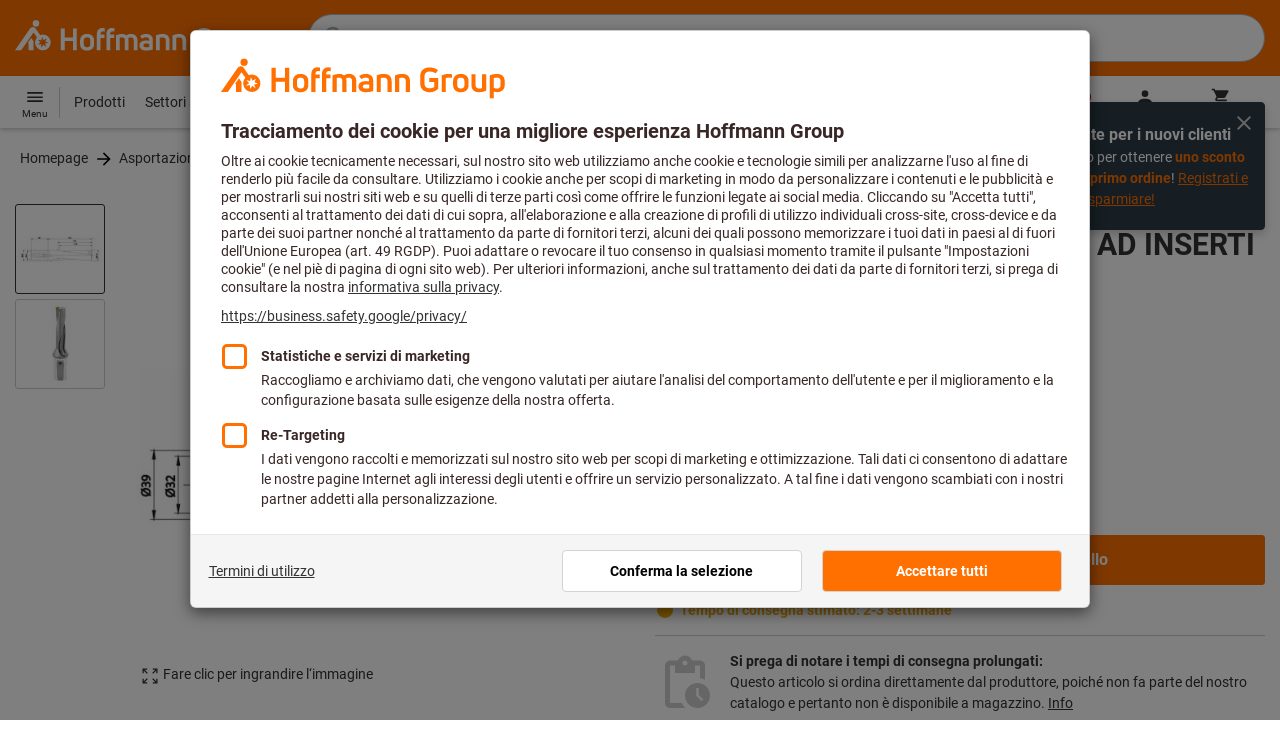

--- FILE ---
content_type: application/javascript
request_url: https://cdn.tagcommander.com/3869/tc_hoffmanngroup_footer.js?26012711
body_size: 27162
content:
/*
 * tagContainer Generator v100.3
 * Copyright Commanders Act
 * https://www.commandersact.com/fr/
 * Generated: 2026-01-19 10:28:57 Europe/Paris
 * ---
 * Version	: 275.06
 * IDTC 	: 20
 * IDS		: 3869
 */
/*!compressed by terser*/ "undefined"==typeof tC&&(void 0!==document.domain&&void 0!==document.referrer||(document=window.document),function(t,e){var n,i=t.document,a=(t.location,t.navigator,t.tC,t.$,Array.prototype.push,Array.prototype.slice,Array.prototype.indexOf,Object.prototype.toString),o=(Object.prototype.hasOwnProperty,String.prototype.trim,function(t,e){return new o.fn.init(t,e,n)}),r=/^(?:[^#<]*(<[\w\W]+>)[^>]*$|#([\w\-]*)$)/,c=/^<(\w+)\s*\/?>(?:<\/\1>|)$/,s={};o.fn=o.prototype={constructor:o,init:function(t,e,n){var a,s,d;if(!t)return this;if(t.nodeType)return this.context=this[0]=t,this.length=1,this;if("string"==typeof t){if(!(a="<"===t.charAt(0)&&">"===t.charAt(t.length-1)&&t.length>=3?[null,t,null]:r.exec(t))||!a[1]&&e)return!e||e.tC?(e||n).find(t):this.constructor(e).find(t);if(a[1])return d=(e=e instanceof o?e[0]:e)&&e.nodeType?e.ownerDocument||e:i,t=o.parseHTML(a[1],d,!0),c.test(a[1])&&o.isPlainObject(e)&&this.attr.call(t,e,!0),o.merge(this,t);if((s=i.getElementById(a[2]))&&s.parentNode){if(s.id!==a[2])return n.find(t);this.length=1,this[0]=s}return this.context=i,this.selector=t,this}return o.isFunction(t)?n.ready(t):(undefined!==t.selector&&(this.selector=t.selector,this.context=t.context),o.makeArray(t,this))},each:function(t,e){return o.each(this,t,e)},ready:function(t){return o.ready.promise(t),this}},o.fn.init.prototype=o.fn,o.extend=o.fn.extend=function(){var t,e,n,i,a,r,c=arguments[0]||{},s=1,d=arguments.length,C=!1;for("boolean"==typeof c&&(C=c,c=arguments[1]||{},s=2),"object"==typeof c||o.isFunction(c)||(c={}),d===s&&(c=this,--s);s<d;s++)if(null!=(t=arguments[s]))for(e in t)n=c[e],c!==(i=t[e])&&(C&&i&&(o.isPlainObject(i)||(a=o.isArray(i)))?(a?(a=!1,r=n&&o.isArray(n)?n:[]):r=n&&o.isPlainObject(n)?n:{},c[e]=o.extend(C,r,i)):undefined!==i&&(c[e]=i));return c},o.extend({ssl:"https://manager.",randOrd:function(){return Math.round(Math.random())-.5},nodeNames:"abbr|article|aside|audio|bdi|canvas|data|datalist|details|figcaption|figure|footer|header|hgroup|mark|meter|nav|output|progress|section|summary|time|video",rnocache:/<(?:script|object|embed|option|style)/i,rnoshimcache:new RegExp("<(?:"+o.nodeNames+")[\\s/>]","i"),rchecked:/checked\s*(?:[^=]|=\s*.checked.)/i,containersLaunched:{}}),o.extend({inArray:function(t,e,n){var i,a=Array.prototype.indexOf;if(e){if(a)return a.call(e,t,n);for(i=e.length,n=n?n<0?Math.max(0,i+n):n:0;n<i;n++)if(n in e&&e[n]===t)return n}return-1},isFunction:function(t){return"function"===o.type(t)},isArray:Array.isArray||function(t){return"array"===o.type(t)},isWindow:function(t){return null!=t&&t==t.window},isNumeric:function(t){return!isNaN(parseFloat(t))&&isFinite(t)},type:function(t){return null==t?String(t):s[a.call(t)]||"object"},each:function(t,e,n){var i,a=0,r=t.length,c=undefined===r||o.isFunction(t);if(n)if(c){for(i in t)if(!1===e.apply(t[i],n))break}else for(;a<r&&!1!==e.apply(t[a++],n););else if(c){for(i in t)if(!1===e.call(t[i],i,t[i]))break}else for(;a<r&&!1!==e.call(t[a],a,t[a++]););return t},log:function(t,e){try{o.getCookie("tCdebugLib")&&console&&console[e||"log"](t)}catch(t){}}}),o.each("Boolean Number String Function Array Date RegExp Object".split(" "),(function(t,e){s["[object "+e+"]"]=e.toLowerCase()})),n=o(i);o.buildFragment=function(t,e,n){var a,r,c,s=t[0];return e=(e=!(e=e||i).nodeType&&e[0]||e).ownerDocument||e,!(1===t.length&&"string"==typeof s&&s.length<512&&e===i&&"<"===s.charAt(0))||o.rnocache.test(s)||!o.support.checkClone&&o.rchecked.test(s)||!o.support.html5Clone&&o.rnoshimcache.test(s)||(r=!0,c=undefined!==(a=jQuery.fragments[s])),a||(a=e.createDocumentFragment(),o.clean(t,e,a,n),r&&(o.fragments[s]=c&&a)),{fragment:a,cacheable:r}},t.tC=o}(window)),function(){if(!tC.maindomain){var t=location.hostname,e=t.split(".");e.length<2||t.match("^(([0-9]|[1-9][0-9]|1[0-9]{2}|2[0-4][0-9]|25[0-5]).){3}([0-9]|[1-9][0-9]|1[0-9]{2}|2[0-4][0-9]|25[0-5])$")?tC.maindomain=t:tC.maindomain=e[e.length-2]+"."+e[e.length-1]}var n={id_container:String(20),id_site:String(3869),frequency:String(480),containerVersion:String(275.06),generatorVersion:String("100.3"),containerStart:Date.now(),sourceKey:String("5d0490e8-4a3e-4423-b98f-eea120fc70e2"),defaultCdnDomain:String("cdn.trustcommander.net")};tC.config=tC.config||{},tC.extend({internalvars:void 0!==tC.internalvars?tC.internalvars:{},internalFunctions:void 0!==tC.internalFunctions?tC.internalFunctions:{},privacyVersion:tC.privacyVersion||"",id_container:n.id_container,id_site:n.id_site,containerVersion:n.containerVersion,generatorVersion:n.generatorVersion,defaultCdnDomain:n.defaultCdnDomain,dedup_done:void 0!==tC.dedup_done&&tC.dedup_done,containerStart:tC.containerStart||n.containerStart,config:tC.config});var i,a,o,r,c={};c["internalvars_"+n.id_site]=void 0!==tC["internalvars_"+n.id_site]?tC["internalvars_"+n.id_site]:{},tC.extend(c),window["tC_"+n.id_site+"_"+n.id_container]=n,tC.extend({launchTag:function(t,e,n,i,a,o){void 0===o&&(o=0),tC.array_launched_tags.push(e),tC.array_launched_tags_keys.push(t),tC.containersLaunched[i][a].t.push({id:t,label:e,idTpl:n}),window.top.postMessage('TC.EX:{"id":"'+t+'","idc":"'+a+'","idt":"'+n+'","ids":"'+i+'","lb":"'+e.replace(/"/g,'\\"')+'","idtr":"'+o+'"}',"*")}}),void 0===tC.containersLaunched&&(tC.containersLaunched={}),void 0===tC.containersLaunched[n.id_site]&&(tC.containersLaunched[n.id_site]={}),tC.containersLaunched[n.id_site][n.id_container]={v:n.containerVersion,t:[],g:n.generatorVersion},tC.coreReadyStandalone=!0,tC.isDOMReady&&(tC.coreReadyStandalone=!1),tC.domReady=tC.domReady||!1,tC.isDOMReady=tC.isDOMReady||function(){if("complete"===document.readyState||"loaded"===document.readyState)return!0;if("interactive"!==document.readyState)return!1;if(!document.documentElement.doScroll)return!0;try{return document.documentElement.doScroll("left"),!0}catch(t){return!1}},tC.waitingOnDomReadyCallBacks=tC.waitingOnDomReadyCallBacks||[],tC.excuteOnDomReadyCallBacks=tC.excuteOnDomReadyCallBacks||function(){for(var t=0;t<tC.waitingOnDomReadyCallBacks.length;t++)tC.waitingOnDomReadyCallBacks[t]();tC.waitingOnDomReadyCallBacks=[]},tC.onDomReady=tC.onDomReady||function(t){if(this.domReady)t();else{tC.waitingOnDomReadyCallBacks.push(t);var e=!1;document.addEventListener?(e=!0,document.addEventListener("DOMContentLoaded",(function(){document.removeEventListener("DOMContentLoaded",arguments.callee,!1),tC.excuteOnDomReadyCallBacks()}),!1)):document.attachEvent&&(e=!0,document.attachEvent("onreadystatechange",(function(){"complete"===document.readyState&&(document.detachEvent("onreadystatechange",arguments.callee),tC.excuteOnDomReadyCallBacks())})),document.documentElement.doScroll&&window===window.top&&function(){if(!tC.domReady){try{document.documentElement.doScroll("left")}catch(t){return void setTimeout(arguments.callee,0)}tC.excuteOnDomReadyCallBacks()}}()),e||(window.onload=tC.excuteOnDomReadyCallBacks)}},!0===tC.coreReadyStandalone&&(tC.isDOMReady()?tC.domReady=!0:tC.onDomReady((function(){tC.domReady=!0}))),function(){"use strict";tC.cactUtils={};var t=function(){};tC.cactUtils.formatArgumentsV2=function(e){var n={},i=0;return"string"==typeof e[i]&&(n.event=e[i++]),"object"==typeof e[i]&&(n.properties=Object.assign({},e[i++])),"object"==typeof e[i]&&(n.config=Object.assign({},e[i++])),"function"==typeof e[i]&&(n.callback=e[i++]),n.properties=n.properties||{},n.config=n.config||{},n.callback=n.callback||t,n}}(),function(){"use strict";var t=window.tC;if(!(null==t||t.cact&&t.cactInfo&&t.cactInfo.apiVersion>=2)){window.caReady=window.caReady||[],window.cact=window.cact||function(){window.caReady.push(arguments)},t.cact&&(window.caReady=window.caReady.map((function(t){if(function(t){return"[object Arguments]"===t.toString()||Array.isArray(t)}(t))return t;var e,n=JSON.parse(JSON.stringify(t)),i=n._done;return delete n.event,delete n.callback,delete n._done,e=0!==Object.keys(n).length?[t.event,n,t.callback]:[t.event,t.callback],i&&(e._tc_meta={done:i}),e}))),t.cact=t.cact||{},t.cactInfo={apiVersion:2};var e=function(e){e._tc_meta=e._tc_meta||{};var n=e[0];if(!e._tc_meta.done&&null!=t.cact[n]){e._tc_meta=e._tc_meta||{},e._tc_meta.done=!0;var a=t.cact[n]._tc_version;if(e=Array.prototype.slice.call(e,null==a?0:1),null==a){var o=i(e);t.cact[n](o,o.callback)}else t.cact[n].apply(t.cact,e)}},n=function(){},i=function(t){var e,i;return"object"==typeof t[1]?(e=t[1],i=t[2]):"function"==typeof t[1]?(e={},i=t[1]):e={},e.event=t[0],e.callback=i||n,e};t.cact.exec=function(){for(var n=0;n<window.caReady.length;++n)e(window.caReady[n]);var i=t.cactUtils.formatArgumentsV2(arguments);i&&i.callback&&i.callback()};Object.defineProperty(window.caReady,"push",{configurable:!0,value:function(t){Array.prototype.push.call(window.caReady,t),e(t)}}),t.cact.exec()}}(),function(){"use strict";tC.config=tC.config||{},tC.cact.config=function(){var t=tC.cactUtils.formatArgumentsV2(arguments),e=t.callback;Object.assign(tC.config,t.properties),e()},tC.cact.config._tc_version=2}(),function(){"use strict";var t=function(t){var e;return(e=t instanceof Event?t.target:t)instanceof Element?e:null};tC.cact.trigger=function(){var e=tC.cactUtils.formatArgumentsV2(arguments),n=e.event,i=Object.assign({},e.properties),a=e.config,o=e.callback;if("string"==typeof n&&""!==n){if(tC.trigger){var r=t(i.from);r&&(a.eventTarget=r,delete i.from),tC.trigger({event:n,properties:i,config:a})}return o(),tC.uniqueEventIndex}},tC.cact.trigger._tc_version=2,tC.cact.setProperty=function(t,e){tC.set&&"string"==typeof t&&(tC.config=tC.config||{},tC.config.eventData=tC.config.eventData||{},tC.set(tC.config.eventData,t,e))},tC.cact.setProperty._tc_version=2,tC.cact.dispatchEvent=function(){var e=tC.cactUtils.formatArgumentsV2(arguments),n=e.event,i=Object.assign({},e.properties),a=Object.assign({},e.config),o=e.callback;a.eventData=i;var r=t(i.from);r&&(a.eventTarget=r,delete i.from),tC.eventTarget.dispatchEvent(n,a),o()},tC.cact.dispatchEvent._tc_version=2,tC.cact.emit=tC.cact.dispatchEvent,tC.cact.addEventListener=function(){var t=tC.cactUtils.formatArgumentsV2(arguments),e=t.event,n=t.callback;return tC.eventTarget.addEventListener(e,n)},tC.cact.addEventListener._tc_version=2,tC.cact.on=tC.cact.addEventListener,tC.cact.once=function(){var t=tC.cactUtils.formatArgumentsV2(arguments),e=t.event,n=t.callback;return tC.eventTarget.once(e,n)},tC.cact.once._tc_version=2,tC.cact.removeEventListener=function(){var t=tC.cactUtils.formatArgumentsV2(arguments),e=t.event,n=t.callback;return tC.eventTarget.removeEventListener(e,n)},tC.cact.removeEventListener._tc_version=2,tC.cact.off=tC.cact.removeEventListener}(),tC.extend({isCurrentVersion:function(){if(!0===Boolean(tC.bypassBookmarklet))return!0;var t=tC.getCookie("tc_mode_test");return"1"!==t||"1"===t&&!1}}),tC.pixelTrack=tC.pixelTrack||{add:function(t,e){t=t||0,e=e||"img",tC.onDomReady((function(){var n;"iframe"===e?((n=document.createElement(e)).src=t,n.width=1,n.height=1,n.style.display="none",document.body.appendChild(n)):(n=new Image).src=t}))}},tC.setCookie=tC.setCookie||function(t,e,n,i,a,o,r){a||(a=tC.domain()),tC.config=tC.config||{},tC.cookieForceSameSite=tC.cookieForceSameSite||"",r=r||tC.config.cookieForceSameSite||tC.cookieForceSameSite,tC.isSameSiteContext()||(r="None"),r||(r=tC.isSubdomain(a)?"Lax":"None"),tC.cookieForceSecure=null!=tC.cookieForceSecure?tC.cookieForceSecure:"",null==o&&(o=tC.config.cookieForceSecure),null==o&&(o=tC.cookieForceSecure),o=Boolean(Number(o)),"none"===r.toLowerCase()&&(o=!0);var c=new Date;c.setTime(c.getTime()),n&&(n=1e3*n*60*60*24);var s=new Date(c.getTime()+n),d=t+"="+tC.cookieEncode(e)+(n?";expires="+s.toGMTString():"")+(i?";path="+i:";path=/")+(a?";domain="+a:"")+(o?";secure":"")+";SameSite="+r;document.cookie=d},tC.cookieEncode=tC.cookieEncode||function(t){var e={"!":"%21","'":"%27","(":"%28",")":"%29","~":"%7E"};return encodeURIComponent(t).replace(/[!~'()]/g,(function(t){return e[t]}))},tC.getCookie=tC.getCookie||function(t){if(null==t)return"";var e="@$".split("").some((function(e){return-1!==t.indexOf(e)}));t=e?t.replace("$","\\$"):encodeURIComponent(t);var n=new RegExp("(?:^|; )"+t+"=([^;]*)").exec(document.cookie);if(n){var i="";try{i=decodeURIComponent(n[1])}catch(t){i=unescape(n[1])}return i}return""},tC.cookieCheck=function(t){var e,n=(t=t||{}).domain?";domain="+t.domain:"",i=t.samesite?";samesite="+t.samesite:"",a=Math.random().toString(36).substr(2,9),o="tc_test_cookie="+a+";expires=0;path=/;"+i+n;document.cookie=o;var r=new RegExp("(?:^|; )tc_test_cookie=([^;]*)").exec(document.cookie);return r&&(r=r[1]),(e=r===a)&&(o="tc_test_cookie=;expires="+new Date(0).toUTCString()+";path=/;"+i+n,document.cookie=o),e},tC._samesite=tC._samesite||null,tC.isSameSiteContext=tC.isSameSiteContext||function(){return null!=tC._samesite||(tC.isCrossDomainContext()?tC._samesite=!1:tC._samesite=tC.cookieCheck({samesite:"lax"})),tC._samesite},tC.isCookieEnabled=function(){return!(!navigator.cookieEnabled||-1!==window.navigator.userAgent.indexOf("MSIE"))||tC.cookieCheck()},tC.removeCookie=tC.removeCookie||function(t,e){this.setCookie(t,"",-1,"/",e)},tC._domain=tC._domain||null,tC.domain=tC.domain||function(){if(null!=tC._domain)return tC._domain;var t=(tC.tc_hdoc.domain||"").toLowerCase().split("."),e=t.length;if(0===e)return"";for(var n,i=!1,a=2;!i&&a<=e;++a)n="."+t.slice(e-a,e).join("."),i=tC.cookieCheck({domain:n});return tC._domain=n||"",tC._domain},tC.getDomainLevels=tC.getDomainLevels||function(){var t=(tC.tc_hdoc.domain||"").toLowerCase().split("."),e=t.map((function(e,n){return"."+t.slice(n).join(".")}));return e.pop(),e.reverse(),e},tC.isSubdomain=tC.isSubdomain||function(t){return t&&"."===t[0]&&(t=t.substr(1,t.length-1)),new RegExp(t+"$").test(tC.tc_hdoc.domain)},tC.isCrossDomainContext=tC.isCrossDomainContext||function(){try{return window.top.document,!1}catch(t){return!0}},tC.tc_hdoc=tC.tc_hdoc||!1,tC.tc_hdoc||(tC.tc_hdoc=tC.isCrossDomainContext()?window.document:window.top.document),tC.isTcDns=function(t){return""!==(t=t||"")&&(-1!==t.indexOf(".commander1.com")||-1!==t.indexOf(".tagcommander.com"))},tC.isCustomDns=function(t){return""!==(t=t||"")&&!tC.isTcDns(t)},function(){tC.getCdnDomainList=tC.getCdnDomainList||function(){return[]||[]},tC.getClientDnsList=tC.getClientDnsList||function(){return["ca.hoffmann-group.com","ctp.sfs.ch","ctp.construction-sfs.ch"]||[]};var t=function(t,e){return function(){var n=t();if(n)return n;var i=tC.getDomainLevels().map((function(t){return new RegExp("^[\\w,\\d,\\-]*"+t.replace(".","\\.")+"$")}));return e().find((function(t){return i.find((function(e){return e.test(t)}))}))}};tC.getCachedClientCollectDns=function(){return tC.clientCollectDns},tC.getCachedClientCdnDomain=function(){return tC.clientCdnDomain},tC.getClientCollectDns=t(tC.getCachedClientCollectDns,tC.getClientDnsList),tC.clientCollectDns=tC.getClientCollectDns(),tC.getClientCdnDomain=t(tC.getCachedClientCdnDomain,tC.getCdnDomainList),tC.clientCdnDomain=tC.getClientCdnDomain(),tC.clientCampaignDns=tC.clientCampaignDns||"hoffmanngroup.commander1.com",tC.getClientCampaignDns=function(){return tC.clientCampaignDns},tC.campaignForceCookieFirst=0,tC.getCdnDomain=function(t){var e=t.defaultDomain||tC.defaultCdnDomain;return window.tc_cdn_domain||tC.clientCdnDomain||e},tC.getPrivacyCdnDomain=function(){return tC.getCdnDomain({defaultDomain:(tC.privacy||{}).defaultCdnDomain})}}(),function(){"use strict";var t=window.tC;t.eventTarget=t.eventTarget||{_eventTarget:document.createElement("null"),addEventListener:function(t,e,n){this._eventTarget.addEventListener(t,e,n)},once:function(t,e,n){this.addEventListener(t,e,Object.assign({},n,{once:!0}))},removeEventListener:function(t,e){this._eventTarget.removeEventListener(t,e)},createEvent:function(t,e){var n;if(t instanceof Event&&null==t.target)n=t;else{if("string"!=typeof t||"*"===t)return;n=new Event(t)}return null!=e&&"object"==typeof e||(e={}),n.eventData=e,n},dispatchEvent:function(e,n){n=n||{};var i=t.eventTarget.createEvent(e,n.eventData);this._eventTarget.dispatchEvent(i);var a=new Event("*");a.originalEvent=i,this._eventTarget.dispatchEvent(a),t.eventTarget.callTagTrigger(i.type,n)},callTagTrigger:function(e,n){if(!0!==n.skipTrigger){var i=t.eventTarget.createEvent(e,n.eventData),a=n.tagTrigger;null==a&&(a=i.type.replace(/-/g,"_"));var o=n.eventTarget,r={};o&&o.getAttributeNames&&o.getAttributeNames().forEach((function(t){r[t]=o[t]})),Object.defineProperty(i,"target",{writable:!0,value:r}),Object.defineProperty(i,"target",{writable:!1}),null!=a&&null!=t.event&&"function"==typeof t.event[a]&&t.event[a](i,i.eventData)}},dispatchEventAsync:function(e,n){var i=0;(n=Object.assign({},n)).delay>0&&(i=Number(n.delay),delete n.delay),setTimeout((function(){t.eventTarget.dispatchEvent(e,n)}),i)}}}(),tC.set=function(t,e,n){if(!t||"object"!=typeof t)return t;"string"==typeof e&&(e=e.split(".").map((function(t){return t.indexOf("[")>-1?t.replace(/\]/g,"").split("["):t})).reduce((function(t,e){return t.concat(e)}),[]));for(var i=t,a=0;a<e.length;a++){var o=e[a];a===e.length-1?i[o]=n:(i[o]&&"object"==typeof i[o]||(i[o]=isNaN(Number(e[a+1]))?{}:[]),i=i[o])}return t},tC.deepMerge=function(){var t=function(t){return t&&"object"==typeof t&&!Array.isArray(t)},e=Array.from(arguments),n=e.shift();if(!e.length)return n;var i,a=e.shift();if(t(n)&&t(a))for(var o in a)t(a[o])?(n[o]||((i={})[o]={},Object.assign(n,i)),tC.deepMerge(n[o],a[o])):((i={})[o]=a[o],Object.assign(n,i));return tC.deepMerge.apply(tC,[n].concat(e))},tC.xhr=tC.xhr||function(t){var e=new XMLHttpRequest;if(!e)return!1;e.open(t.method||"GET",t.url),t.withCredentials&&(e.withCredentials=!0);var n=t.data;if(!0===t.json&&(e.setRequestHeader("Content-Type","application/json"),"string"!=typeof n))try{n=JSON.stringify(n)}catch(t){n="null"}t.headers&&Object.keys(t.headers).forEach((function(n){e.setRequestHeader(n,t.headers[n])}));var i=function(){if(e.readyState===XMLHttpRequest.DONE){var n=t[e.status>=200&&e.status<300?"done":"fail"];if(n){var i=e.response;if(!0===t.json)try{i=JSON.parse(i)}catch(t){}n(i,e.status)}}};e.onload=i,e.onerror=i,e.send(n)},function(){"use strict";tC.getCrossDomainCookie=tC.getCrossDomainCookie||function(t,e){e=e||function(){};var n=t.siteId,i=t.name,a=t.domain;tC.xhr({url:"https://"+a+"/get-cookie?tc_s="+n+"&name="+i,withCredentials:!0,json:!0,done:function(t){var n="";try{n=t[i]||""}catch(t){}e(n)},fail:function(t){tC.log&&tC.log("error occured retrieving cookie "+i,t),e("")}})}}(),function(){"use strict";var t={"cookie-serverside":{path:"css",serverId:"phoenix",defaultDomain:"collect.commander1.com",siteQueryArg:"tc_s",caidSync:!1},dms:{path:"dms",serverId:"data",defaultDomain:"engage.commander1.com",siteQueryArg:"tc_s"},events:{path:"events",serverId:"cdp",defaultDomain:"collect.commander1.com",siteQueryArg:"tc_s"},"measure-click-and-visit":{path:"cs3",serverId:"mix",defaultDomain:tC.clientCampaignDns||"mix.commander1.com",syncDomain:"collect.commander1.com",siteQueryArg:"tcs"},"measure-visit":{path:"s3",serverId:"mix",defaultDomain:tC.clientCampaignDns||"mix.commander1.com",syncDomain:"collect.commander1.com",siteQueryArg:"tcs"},"privacy-consent":{path:"privacy-consent",serverId:"trust",defaultDomain:"privacy.commander1.com",cookielessDomains:["privacy.trustcommander.net"],siteQueryArg:"site"}},e=function(){var t=new Date;return t.getFullYear()+("0"+(t.getMonth()+1)).slice(-2)+("0"+t.getDate()).slice(-2)+("0"+t.getHours()).slice(-2)+("0"+t.getMinutes()).slice(-2)+("0"+t.getSeconds()).slice(-2)+Math.floor(12345678942*Math.random()+1)},n=function(t,e){var n=!1;"function"!=typeof navigator.sendBeacon?n=!0:navigator.sendBeacon(t,e)||(n=!0),n&&tC.xhr({method:"POST",json:!0,url:t,data:e,withCredentials:!0})};null==tC.track&&(tC._trackVersion=5),tC.track=tC.track||function(i){var a=(i=i||{}).siteId||tC.config.siteId||tC.id_site,o=t[i.route];if(null==o)return null;var r=JSON.stringify(i.body||{}),c=o.defaultDomain,s=i.domain||window.tC_collect_dns||tC.config.collectionDomain||c;"/"===(s=s.split("://").slice(-1)[0])[s.length-1]&&(s=s.slice(0,-1));var d=tC.isCustomDns(s)&&!(o.cookielessDomains||[]).includes(s),C=i.isCookieless||(o.cookielessDomains||[]).includes(s),u={};C&&(u.tc_do_not_track=C),o.siteQueryArg&&a&&(u[o.siteQueryArg]=a),Object.assign(u,i.queryParams);var g=Object.keys(u).reduce((function(t,e){var n=u[e];return t.push(e+"="+n),t}),[]);(g=g.join("&"))&&(g="?"+g);var v="https://"+s+(d?"/"+o.serverId:"")+"/"+o.path+g,p=tC.getCookie("CAID"),l=!1!==o.caidSync;if(l&&(l=null!=tC.config.caidSync?tC.config.caidSync:l,l=null!=i.caidSync?i.caidSync:l),d&&!C&&!p)if(l){var f=o.syncDomain||c;tC.getCrossDomainCookie({name:"TCID",siteId:a,domain:f},(function(t){var i=t;i||(i=e()),tC.setCookie("CAID",i),n(v,r)}))}else{var y=e();tC.setCookie("CAID",y),n(v,r)}else n(v,r)}}(),function(){"use strict";tC.uniqueEventIndex=tC.uniqueEventIndex||0,tC.triggeredEvents=tC.triggeredEvents||[],tC.config=tC.config||{};tC.config.collectionDomain=tC.config.collectionDomain||tC.clientCollectDns;var t=/[a-z0-9-.+_-]+@[a-z0-9-]+(\.[a-z0-9-]+)*/i,e=/(user|mail|pass(word|phrase)?|secret|((first|last)name))/i,n=function(e){return(e||"").replace(t,"*****")};tC.generateEventId=function(){for(var t=String(Date.now()).slice(2)+Math.round(1e13*Math.random());t.length<24;)t+="0";return t},tC.trigger=function(i){var a=(i=i||{}).event,o=Object.assign({},i.properties),r=i.config||{},c=o.url||function(i){try{var a=new URL(i);return a.pathname=n(a.pathname),a.searchParams.forEach((function(i,o){return t.test(i)?a.searchParams.set(o,n(i)):e.test(o)?a.searchParams.set(o,"*****"):void 0})),a.toString()}catch(t){return i}}(window.location.href);tC.uniqueEventIndex++,tC.uniqueEventId=tC.generateEventId();var s={},d=r.sourceKey||tC.config.sourceKey||"5d0490e8-4a3e-4423-b98f-eea120fc70e2";d&&(s.token=d);var C,u=tC.config.eventData;if("object"==typeof u&&tC.deepMerge&&(o=tC.deepMerge({},u,o)),o.user=o.user||{},!o.user.consent_categories){var g=[];"privacy"in tC&&(g="getValidCategories"in tC.privacy?tC.privacy.getValidCategories():tC.privacy.getOptinCategories());var v=tC.getCookie(tC.privacy&&tC.privacy.getCN()||"TC_PRIVACY");/ALL/.test(v)&&(g=["1","2","3","4","5","6","7","8","9","10"]),o.user.consent_categories=g}if(!o.user.rejected_vendors){var p=[];tC.privacy&&(tC.privacy.checkOptoutAllVendors&&tC.privacy.checkOptoutAllVendors()?p="ALL":tC.privacy.checkOptinAllVendors&&!tC.privacy.checkOptinAllVendors()&&(p=tC.privacy.getOptoutVendors())),o.user.rejected_vendors=p}switch(o.revenue&&(o.amount=o.revenue),o.integrations=o.integrations||{},o.integrations.facebook=o.integrations.facebook||{},o.integrations.facebook.fbc=tC.getCookie("_fbc")||void 0,o.integrations.facebook.fbp=tC.getCookie("_fbp")||void 0,o.integrations.facebook.event_id=o.integrations.facebook.event_id||tC.uniqueEventId,a){case"page_view":o.title=document.title,o.path=location.pathname,o.url=c,""!==document.referrer&&(o.referrer=document.referrer),o.type=o.type||(window.tc_vars||{}).env_template||"other",o.page_type=o.page_type||(window.tc_vars||{}).env_template||"other";break;case"purchase":o.status=o.status||"in_progress",o.type=o.type||"online"}try{C=window.Intl&&window.Intl.DateTimeFormat().resolvedOptions().timeZone}catch(t){}var l,f=document.documentElement||{},y=window.navigator||{},_={title:document.title,url:c,lang:f.lang,referrer:document.referrer||tC.storage&&tC.storage.get("TC_REFERRER"),viewport:{width:f.clientWidth,height:f.clientHeight}},h={cookie:(l=["_fbp","_fbc",/^_+(ga|gcl|opt_|utm)/,/^(pm_sess|VISITOR_INFO1|FPGCL|GA_)/,"__gsas","NID","DSID","test_cookie","id","GED_PLAYLIST_ACTIVITY","ACLK_DATA","aboutads_sessNNN","FPAU","ANID","AID","IDE","TAID","FLC","RUL","FCCDCF","FCNEC","CUID","1P_JAR","Conversion","YSC","FPLC","_gid","AMP_TOKEN","FPID","_dc_gtm_","PAIDCONTENT","atuserid","xtidc","crto_mapped_user_id","awc","tduid","kwks2s","_ttp",/^_pk_id\./,"_pcid","pa_vid","rmStore","_uetmsclkid",/^_dy.*/,/^ty_.*/],(document.cookie||"").split("; ").filter((function(t){var e=t.split("=")[0];return l.find((function(t){return t.test?t.test(e):e===t}))})).join("; ")||""),lang:y.language||y.userLanguage,screen:{width:window.screen.width,height:window.screen.height},timezone:C};tC.internalvars.caEventData=o;var m={event_name:a,context:{page:_,device:h,eventId:r.eventId?String(r.eventId):tC.uniqueEventId,version:2,created:(new Date).toJSON(),generatorVersion:tC.generatorVersion,containerVersion:tC.containerVersion}};if(Object.assign(m,o),100<tC.triggeredEvents.length)for(;tC.triggeredEvents.length>100;)tC.triggeredEvents.shift();tC.triggeredEvents.push(m),tC.lastTriggeredEvent=tC.triggeredEvents[tC.triggeredEvents.length-1];var L=r.siteId||r.idSite,w=r.collectionDomain;if(tC.track({domain:w,route:"events",siteId:L,queryParams:s,body:m,caidSync:r.caidSync}),tC.eventTarget){var T={eventData:m,eventTarget:r.eventTarget};tC.eventTarget.dispatchEvent("track_"+a,T),tC.eventTarget.dispatchEvent("track_all_events",T)}return tC.uniqueEventIndex}}(),tC.storage={has:function(){try{return"localStorage"in window&&null!=window.localStorage&&(window.localStorage.setItem("TC_CHECK","1"),window.localStorage.removeItem("TC_CHECK"),!0)}catch(t){return!1}},isAvailable:function(){try{return window.localStorage,!0}catch(t){return!1}},get:function(t){if(this.isAvailable())return window.localStorage.getItem(t)},set:function(t,e){if(this.isAvailable())try{return window.localStorage.setItem(t,e)||!0}catch(t){return!1}},remove:function(t){if(this.isAvailable())return window.localStorage.removeItem(t)||!0},setWithExpiry:function(t,e,n){if(this.isAvailable()){var i=(new Date).getTime(),a=1e3*n*60*60*24,o=JSON.stringify({value:e,expires:i+a});try{window.localStorage.setItem(t,o)}catch(t){}}},getWithExpiry:function(t){if(this.isAvailable()){var e=window.localStorage.getItem(t);if(null==e)return null;var n=(new Date).getTime();return(e=JSON.parse(e)).expires<n?(this.remove(t),null):e.value}}},(i={}).hitCounter_3869_20=function(){var t=window.tC_3869_20;if(0===Math.floor(Math.random()*parseInt(t.frequency))){var e=window.tc_collect_dns||tC.clientCollectDns||"manager.tagcommander.com";tC.pixelTrack.add("https://"+e+"/utils/hit.php?id="+t.id_container+"&site="+t.id_site+"&version="+t.containerVersion+"&frequency="+t.frequency+"&position="+tC.container_position+"&rand="+Math.random())}},tC.extend(i),tC.container_position="undefined"!=typeof tc_container_position?tc_container_position:void 0!==tC.container_position?tC.container_position:0,tC.container_position++,"undefined"!=typeof tc_container_position&&tc_container_position++,tC.hitCounter_3869_20(),tC.script={add:function(t,e,n){var i=document.getElementsByTagName("body")[0]||document.getElementsByTagName("script")[0].parentNode,a=document.createElement("script");a.type="text/javascript",a.async=!0,a.src=t,a.charset="utf-8",a.id="tc_script_"+Math.random(),i?(e&&(a.addEventListener?a.addEventListener("load",(function(){e()}),!1):a.onreadystatechange=function(){a.readyState in{loaded:1,complete:1}&&(a.onreadystatechange=null,e())}),n&&"number"==typeof n&&setTimeout((function(){i&&a.parentNode&&i.removeChild(a)}),n),i.insertBefore(a,i.firstChild)):tC.log("tC.script error : the element <script> or <body> is not found ! the file "+t+" is not implemented !","warn")}},tC.bypassBookmarklet=!0,function(){"use strict";if(window.tC=window.tC||{},null==window.tC.Bitfield){var t=function(t,e){if(isNaN(t)||t<0||t>=e)throw new RangeError("Bitfield: invalid index");return t>>3},e=function(t){return 1<<t%8},n=function(t){if(isNaN(t)||t<=0)throw new Error("Bitfield: size must be greater than zero");var e=Math.ceil(t/8);this.buffer=new Uint8Array(e),this.length=t};n.fromBase64URL=function(t){var e=t.replace(/\-/g,"+").replace(/_/g,"/"),i=atob(e),a=new n(8*i.length);for(var o in i)i.hasOwnProperty(o)&&(a.buffer[o]=i.charCodeAt(o));return a},n.prototype.toBase64URL=function(){var t=String.fromCharCode.apply(null,this.buffer);return btoa(t).replace(/\+/g,"-").replace(/\//g,"_")},n.fromArray=function(t){for(var e=new n(t.length),i=0;i<t.length;++i)t[i]&&e.set(i);return e},n.prototype.toArray=function(){for(var t=Array(this.length),e=0;e<this.length;++e)t[e]=this.get(e);return t},n.prototype.get=function(n){var i=t(n,this.length),a=e(n);return Boolean(this.buffer[i]&a)},n.prototype.set=function(n){var i=t(n,this.length),a=e(n);return this.buffer[i]|=a,this},n.prototype.unset=function(n){var i=t(n,this.length),a=e(n);return this.buffer[i]&=~a,this},window.tC.Bitfield=n}}(),tC.arrayUniqueFilter=function(t,e,n){return n.indexOf(t)===e},tC.privacy=tC.privacy||{reactived:null,id:null,version:null,categories:null,vendorsDisabled:null,optinVendors:[],cookieData:null,initialized:!1,init:function(){var t=tC.getCookie(tC.privacy.getCN());tC.privacy.cookieData=t?t.indexOf("@")>=0?t.split("@"):t.split(tC.privacy.getCS()):[],tC.privacy.vendorsDisabled=tC.getCookie(this.getVCN()).split(","),tC.privacy.optinVendors=[];var e=tC.privacy.cookieData[5]||"";if(""!==String(e)&&(e=tC.Bitfield.fromBase64URL(e).toArray()).forEach((function(t,e){!0===t&&tC.privacy.optinVendors.push(String(e))})),null!=tC.privacy.isIabGoogleAcmEnabled&&tC.privacy.isIabGoogleAcmEnabled()){var n=tC.storage.getWithExpiry(this.getCN()+"_ACM");null!=n&&""!==String(n)&&(n=tC.Bitfield.fromBase64URL(n).toArray()).forEach((function(t,e){!0===t&&tC.privacy.optinVendors.push("acm_"+e)}))}if(tC.privacy.categories=tC.privacy.cookieData[2]||"",tC.privacy.cachedBlockedOnCategories=tC.privacy.cookieData[3]?tC.privacy.cookieData[3].split(","):null,"ALL"===tC.privacy.categories){var i=parseInt(tC.privacy.cookieData[0]||0);tC.privacy.categories=1===i?[]:tC.privacy.allSelectableCategoriesId||[]}else tC.privacy.categories=""!==tC.privacy.categories?tC.privacy.categories.split(","):[];null==tC.privacy.cookieData[0]&&tC.privacy.initIabLegitimateInterests&&tC.privacy.initIabLegitimateInterests();var a=(tC.privacy.cookieData[4]||"").split(",");tC.privacy.consentDates={updatedAt:Number(a[0])||null,createdAt:Number(a[1])||null,expiresAt:Number(a[2])||null},tC.privacy.initialized||(tC.privacy.initialized=!0,tC.gtagInit&&tC.gtagInit(),tC.privacy.gcmEnabled&&tC.privacy.gcmInit(),tC.eventTarget.dispatchEventAsync("privacy-module-ready"),0!==tC.privacy.cookieData.length&&tC.eventTarget.dispatchEventAsync("consent-ready"))}},tC.privacy.saveConsent=function(t){var e=t.optin;if(null==tC.isCookieEnabledBool&&(tC.isCookieEnabledBool=tC.isCookieEnabled()),!1!==tC.isCookieEnabledBool){var n=t.categoryList||"";0===n.length&&tC.privacy.privacySelectableUnblockedCategoriesId&&tC.privacy.privacySelectableUnblockedCategoriesId.length>0&&(e=!1);var i=null!=t.hitOptin?t.hitOptin:t.optin,a=t.vendorList||"",o=t.privacyVersion||tC.privacy.getVersion(),r=t.privacyId||tC.privacy.getId(),c=t.action||"banner_button",s={};null!=t.acmVendorList&&(s.acmVendorList=t.acmVendorList);var d=null==tC.privacy.cookieData||0===tC.privacy.cookieData.length;tC.privacy.cok(Number(!e),o,n,a,s),!1!==t.sendHit&&tC.privacy.hit(Number(i),o,r,c),window.tCPrivacyTagManager&&tC.privacy.sendDataOtherTMS(),tC.privacy.gcmEnabled&&tC.privacy.gcmUpdate(),d&&tC.eventTarget.dispatchEvent("consent-ready"),tC.eventTarget.dispatchEvent("consent-update",{skipTrigger:!0}),tC.eventTarget.dispatchEvent("consent-updated")}},tC.privacy.In=tC.privacy.In||function(t,e,n,i,a,o,r){r=r||{},tC.privacy.saveConsent({optin:!0,privacyId:t,privacyVersion:e,action:a,categoryList:i,vendorList:o,acmVendorList:r.acmVendorList,sendHit:r.sendHit})},tC.privacy.Out=tC.privacy.Out||function(t,e,n,i,a,o,r){r=r||{},"ALL"===i&&(i=""),tC.privacy.saveConsent({optin:!1,privacyId:t,privacyVersion:e,action:a,categoryList:i,vendorList:o,acmVendorList:r.acmVendorList,sendHit:r.sendHit})},tC.privacy.encodeVendorList=function(t){if(t.length>0){var e=(t=t.map(Number).sort((function(t,e){return t-e})))[t.length-1],n=new tC.Bitfield(e+1);return t.forEach((function(t){n.set(t)})),n.toBase64URL()}return""},tC.privacy.optinAll=function(t,e){t=t||"banner_button",e=e||{};var n,i=tC.privacy.getCategoryIdList().join(","),a=tC.privacy.getVendorIdList();if(null!=tC.privacy.isIabGoogleAcmEnabled&&tC.privacy.isIabGoogleAcmEnabled()){var o=tC.privacy.prepareAcmVendorConsent(a);a=o.nonAcmVendors,n=tC.privacy.encodeVendorList(o.acmVendors)}a=tC.privacy.encodeVendorList(a),tC.privacy.saveConsent({optin:!0,action:t,categoryList:i,vendorList:a,acmVendorList:n,sendHit:e.sendHit})},tC.privacy.prepareConsent=function(t){var e=((t=t||{}).categories||[]).map(String),n=(t.vendors||[]).map(String);if(tC.privacy.iabCategoriesToPublicCategories){var i=tC.privacy.iabCategoriesToPublicCategories({purposes:(t.iabPurposes||[]).map(String),legIntPurposes:(t.iabPurposes||[]).map(String).filter((function(t){return 1!==t})),specialFeatures:(t.iabSpecialFeatures||[]).map(String)});e=e.concat(i)}if(tC.privacy.iabVendorsToPublicVendors){var a=tC.privacy.iabVendorsToPublicVendors({vendors:(t.iabVendors||[]).map(String),legIntVendors:(t.iabVendors||[]).map(String)});n=n.concat(a)}return{vendors:n,categories:e}},tC.privacy.optin=function(t,e){t=t||"banner_button",e=e||{};var n=tC.privacy.prepareConsent(e),i=n.categories,a=n.vendors;if(0!==i.length||0!==a.length){var o;if(i=i.concat(e.reset?[]:tC.privacy.getOptinCategories()).filter(tC.arrayUniqueFilter),a=a.concat(e.reset?[]:tC.privacy.getOptinVendors()).filter(tC.arrayUniqueFilter),null!=tC.privacy.isIabGoogleAcmEnabled&&tC.privacy.isIabGoogleAcmEnabled()){var r=tC.privacy.prepareAcmVendorConsent(a);a=r.nonAcmVendors,o=tC.privacy.encodeVendorList(r.acmVendors)}a=tC.privacy.encodeVendorList(a),tC.privacy.saveConsent({optin:!0,action:t,categoryList:i,vendorList:a,acmVendorList:o,hitOptin:e.hitOptin,sendHit:e.sendHit})}},tC.privacy.optoutAll=function(t,e){var n;t=t||"banner_button",e=e||{},null!=tC.privacy.isIabGoogleAcmEnabled&&tC.privacy.isIabGoogleAcmEnabled()&&(n=""),tC.privacy.saveConsent({optin:!1,action:t,categoryList:"",vendorList:"",acmVendorList:n,sendHit:e.sendHit})},tC.privacy.optout=function(t,e){t=t||"banner_button";var n=tC.privacy.prepareConsent(e),i=n.categories,a=n.vendors;if(0!==i.length||0!==a.length){var o=tC.privacy.getOptinCategories(),r=tC.privacy.getOptinVendors();if(i=o.filter((function(t){return-1===i.indexOf(t)})),a=r.filter((function(t){return-1===a.indexOf(t)})),0!==i.length||0!==a.length){var c;if(null!=tC.privacy.isIabGoogleAcmEnabled&&tC.privacy.isIabGoogleAcmEnabled()){var s=tC.privacy.prepareAcmVendorConsent(a);a=s.nonAcmVendors,c=tC.privacy.encodeVendorList(s.acmVendors)}a=tC.privacy.encodeVendorList(a),tC.privacy.saveConsent({optin:!0,action:t,categoryList:i,vendorList:a,acmVendorList:c,sendHit:e.sendHit})}else tC.privacy.optoutAll(t,{sendHit:e.sendHit})}},tC.privacy.getFlattenCategories=function(){return tC.privacy.allCategories.flatMap((function(t){return(t.subCategories||[]).concat(t)}))},tC.privacy.getFlattenCategoryIdList=function(){return tC.privacy.getFlattenCategories().map((function(t){return t.id}))},tC.privacy.getCategoryIdList=function(){var t=tC.privacy.privacySelectableUnblockedCategoriesId||tC.privacy.getFlattenCategoryIdList();return tC.privacy.getIabCategoryIdList&&(t=t.concat(tC.privacy.getIabCategoryIdList())),t},tC.privacy.getVendorIdList=function(){var t=tC.privacy.includedVendorIds||[];return t=null!=tC.privacy.isIabGoogleAcmEnabled&&tC.privacy.isIabGoogleAcmEnabled()?t.filter((function(t){return!(t>1e3)})):t.filter((function(t){return t<1e3})),tC.privacy.getIabVendorIdList&&(t=t.concat(tC.privacy.getIabVendorIdList())),t},tC.privacy.getId=tC.privacy.getId||function(){return""},tC.privacy.getVersion=tC.privacy.getVersion||function(){return""},tC.privacy.setTcfConsent=function(t,e){var n,i=e.categories||{},a=e.vendors||{};if(t.purpose){if(t.purpose.consents)for(var o in t.purpose.consents)i[n="tcf2_"+o]=i[n]||{},i[n].status=!0===t.purpose.consents[o]?e.on:e.off;if(t.purpose.legitimateInterests)for(var r in t.purpose.legitimateInterests)i[n="tcf2_"+r]=i[n]||{},i[n].legIntStatus=!0===t.purpose.legitimateInterests[r]?e.on:e.off}if(t.vendor){if(t.vendor.consents)for(var c in t.vendor.consents)a[n="tcf2_"+c]=a[n]||{},a[n].status=!0===t.vendor.consents[c]?e.on:e.off;if(t.vendor.legitimateInterests)for(var s in t.vendor.legitimateInterests)a[n="tcf2_"+s]=a[n]||{},a[n].legIntStatus=!0===t.vendor.legitimateInterests[s]?e.on:e.off}if(t.specialFeatureOptins)for(var d in t.specialFeatureOptins)i[n="tcf2_sf_"+d]=i[n]||{},i[n].status=!0===t.specialFeatureOptins[d]?e.on:e.off;return{categories:i,vendors:a}},tC.privacy.isSet=tC.privacy.isSet||function(){return null!=tC.privacy.cookieData&&tC.privacy.cookieData.length>0},tC.privacy.getConsent=function(t){var e=(t=t||{}).pretty,n=!!e&&"off",i=null;null==tC.privacy.cookieData&&tC.privacy.init(),0===tC.privacy.cookieData.length?(n=e?"unset":null,i="unset"):1===Number(tC.privacy.cookieData[0])&&(i="all-off");var a=!0,o=!1;e&&(a="on",o="off");var r=tC.privacy.getOptinCategories().reduce((function(t,e){return t[e]=a,t}),{}),c=tC.privacy.getCategoryIdList();c=c.reduce((function(t,e){var o=e,c="status";e>1e4&&e<13e3?(o="tcf2_"+Math.ceil((e-1e4)/2),e%2==0&&(c="legIntStatus")):e>13e3&&(o="tcf2_sf_"+(e-13e3));return t[o]=t[o]||{},t[o][c]=r[e]||n,null==i&&t[o][c]!==a&&(i="mixed"),t}),{}),tC.privacy.getBlockedOnCategories().forEach((function(t){c[t]={status:a,required:!0}}));var s=tC.privacy.getVendorIdList(),d=tC.privacy.getOptinVendors().reduce((function(t,e){return t[e]=a,t}),{});if(s=s.reduce((function(t,e){var o=e,r="status";e>1e3&&(o="tcf2_"+Math.ceil((e-1e3)/2),e%2==0&&(r="legIntStatus"));return t[o]=t[o]||{},t[o][r]=d[e]||n,null==i&&t[o][r]!==a&&(i="mixed"),t}),{}),tC.storage.getWithExpiry(tC.privacy.getCN()+"_TCF")){var C=tC.storage.getWithExpiry(tC.privacy.getCN()+"_TCF"),u=tC.privacy.setTcfConsent(C,{categories:c,vendors:s,on:a,off:o});c=u.categories,s=u.vendors}i=i||"all-on";var g={version:"1.0",siteId:tC.id_site,consentId:tC.privacy.getConsentId(),bannerId:String(tC.privacy.getId()),bannerVersion:tC.privacy.getVersion()};return tC.privacy.iabVendorList&&(g.tcfPolicyVersion=String(tC.privacy.iabVendorList.tcfPolicyVersion)),tC.privacy.consentDates&&(g.dateCreated=tC.privacy.consentDates.createdAt,g.dateUpdated=tC.privacy.consentDates.updatedAt,g.dateExpires=tC.privacy.consentDates.expiresAt),{meta:g,consent:{status:i,categories:c,vendors:s}}},tC.privacy.updateConsent=function(t){if("all-on"!==(t=t||{}).status)if("all-off"!==t.status){t.categories=t.categories||{},t.vendors=t.vendors||{};var e=!t.pretty||"on",n=!!t.pretty&&"off",i={categories:[],vendors:[],sendHit:!1},a={categories:[],vendors:[],sendHit:!1},o=null!=window.__tcfapi;if(Object.keys(t.categories).forEach((function(r){var c=r,s=t.categories[r];if(o){var d=String(r).match(/tcf2_(\d*)/),C=d?String(r).match(/tcf2_sf_(\d*)/):null;C?c=13e3+Number(C[1]):d&&(c=2*Number(d[1])-1+1e4,s.legIntStatus===e?i.categories.push(c+1):s.legIntStatus===n&&a.categories.push(c+1))}s.status===e?i.categories.push(c):s.status===n&&a.categories.push(c)})),Object.keys(t.vendors).forEach((function(r){var c=r,s=t.vendors[r];if(o){var d=String(r).match(/tcf2_(\d*)/);d&&(c=2*Number(d[1])-1+1e3,s.legIntStatus===e?i.vendors.push(c+1):s.legIntStatus===n&&a.vendors.push(c+1))}s.status===e?i.vendors.push(c):s.status===n&&a.vendors.push(c)})),tC.privacy.optin(t.action,i),tC.privacy.optout(t.action,a),null==t.sendHit||t.sendHit){var r=tC.privacy.getOptinCategories().length>0||tC.privacy.getOptinVendors().length>0,c=t.action||"banner_button";tC.privacy.hit(Number(r),tC.privacy.getVersion(),tC.privacy.getId(),c)}}else tC.privacy.optoutAll(t.action,{sendHit:t.sendHit});else tC.privacy.optinAll(t.action,{sendHit:t.sendHit})},tC.privacy.revokeConsent=function(){tC.privacy.optoutAll(),tC.removeCookie(tC.privacy.getCN(),window.tc_privacy_force_domain),tC.removeCookie(tC.privacy.getPCCN(),window.tc_privacy_force_domain),tC.privacy.cookieData=[],tC.storage&&(tC.storage.remove(tC.privacy.getCN()+"_TCF"),tC.storage.remove(tC.privacy.getCN()+"_ACM")),tC.removeCookie("TCPID",window.tc_privacy_force_domain),tC.setCookie("TCPID",tC.privacy.rand(),393,"/",window.tc_privacy_force_domain||tC.domain()),tC.eventTarget.dispatchEvent("consent-revoke"),tC.eventTarget.dispatchEvent("consent-update")},tC.privacy.cok=tC.privacy.cok||function(t,e,n,i,a){a=a||{},n=n||"",i=i||"";var o=tC.privacy.consentDuration||13;o=30*parseInt(o);var r=void 0!==window.tc_privacy_force_domain?window.tc_privacy_force_domain:null;tC.privacy.iabVendorList&&(e=e+"|"+tC.privacy.iabVendorList.gvlSpecificationVersion+"|"+tC.privacy.iabVendorList.tcfPolicyVersion+"|"+tC.privacy.iabVendorList.vendorListVersion),tC.privacy.getId&&(e=e+"|"+tC.privacy.getId()+"|"+tC.id_site);var c=(new Date).getTime(),s=c;if(tC.privacy.consentDates){var d=c+1e3*o*60*60*24;tC.privacy.consentDates.updatedAt=c,tC.privacy.consentDates.createdAt=tC.privacy.consentDates.createdAt||c,tC.privacy.consentDates.expiresAt=d,s=[tC.privacy.consentDates.updatedAt,tC.privacy.consentDates.createdAt,tC.privacy.consentDates.expiresAt].join(",")}var C=t+tC.privacy.getCS()+e+tC.privacy.getCS()+n+tC.privacy.getCS()+(tC.privacy.blockedOnCategories||"")+tC.privacy.getCS()+s+tC.privacy.getCS()+i;if(tC.setCookie(tC.privacy.getCN(),C,o,"/",r),tC.setCookie(tC.privacy.getPCCN(),n,o,"/",r),null!=a.acmVendorList&&tC.storage.setWithExpiry(tC.privacy.getCN()+"_ACM",a.acmVendorList,o),null!=window.__tcfapi){var u=tC.privacy.getCN()+"_TCF";tC.storage.remove(u);var g=!1,v=tC.privacy.gcmEnabled&&window.gtag_enable_tcf_support;window.__tcfapi("getTCData",2,(function(t,e){e&&(t.vendorListVersion=tC.privacy.iabVendorList.vendorListVersion,tC.storage.setWithExpiry(u,t,o),g&&v&&tC.privacy.gcmUpdate())})),g=!0}},tC.privacy.checkOptinAllVendors=function(){var t=tC.privacy.getOptinVendors().map(String);return tC.privacy.getVendorIdList().map(String).every((function(e){return-1!==t.indexOf(e)}))},tC.privacy.checkOptoutAllVendors=function(){return tC.privacy.getVendorIdList().length>0&&0===tC.privacy.getOptinVendors().length},tC.privacy.sendBeacon=function(t){t=t||{};var e=tC.privacy.getHitDomain(t.tc_optout);tC.track({domain:e,route:"privacy-consent",siteId:t.site,body:t,isCookieless:Boolean(t.tc_optout)})},tC.privacy.createConsentId=function(){if(tC.privacyCookieDisallowed&&(!tC.privacy.cookieData.length||1===tC.privacy.cookieData.length&&""===tC.privacy.cookieData[0]))return"";var t=tC.getCookie("TCPID");return""===t&&(t=tC.privacy.rand(),tC.setCookie("TCPID",t,393,"/",tC.domain())),t},tC.privacy.getConsentId=tC.privacy.getConsentId||function(){return tC.privacy.createConsentId()||tC.getCookie("TCPID")},tC.privacy.hit=tC.privacy.hit||function(t,e,n,i){var a;a=0===t?1:1===t?0:parseInt(tC.privacy.cookieData[0]||1);var o=tC.privacy.getPrivacyHitsCategory(),r=!0;if(o){var c=tC.privacy.categories||[],s=c.length,d=tC.privacy.tagsCategoriesAssignation[o];tC.privacy.init(),r=tC.privacy.validRules(o)||-1!==(tC.privacy.blockedOnCategories||[]).indexOf(d)||1===t&&c.indexOf(String(d))>-1&&-1===tC.privacy.categories.indexOf(String(d))||0===t&&s>0&&0===tC.privacy.categories.length}if(r){var C=tC.privacy.privacySelectableUnblockedCategoriesId||tC.privacy.getFlattenCategoryIdList(),u=C.slice(),g=tC.privacy.getOptinCategories(),v=0;g.length>=C.length&&(C.forEach((function(t){g.indexOf(String(t))>-1&&u.splice(u.indexOf(t),1)})),v=0===u.length?1:0);var p={id_tc:String(tC.privacy.containerId||20),site:String(3869),version:e,id_privacy:n,type_action:i,privacy_action:t.toString(),optin_categories:tC.privacy.getValidCategories(),optout_categories:tC.privacy.getOptoutCategories(),optin_to_all:v,tcpid:tC.privacy.getConsentId(),tc_optout:a},l=Number(window.tc_privacy_do_not_track||tC.getCookie("TC_PRIVACY_DO_NOT_TRACK"));if(l){if(!(-1!==["1","0"].indexOf(p.privacy_action)))return;p.do_not_track=Boolean(l)}1===t&&(p.optin_vendors=tC.privacy.getOptinVendors(),p.optin_to_all_vendors=Number(tC.privacy.checkOptinAllVendors())),tC.privacy.sendBeacon(p)}},tC.privacy.rand=tC.privacy.rand||function(){var t=new Date;return String()+t.getYear()+(t.getMonth()+1)+t.getDay()+t.getHours()+t.getMinutes()+t.getSeconds()+parseInt(12345678942*Math.random())},tC.privacy.set=tC.privacy.set||function(t){tC.privacy.settings=t},tC.privacy.getCN=tC.privacy.getCN||function(){return void 0!==window.tc_privacy_cookie_name?window.tc_privacy_cookie_name:"TC_PRIVACY"},tC.privacy.getPCCN=tC.privacy.getPCCN||function(){return tC.privacy.getCN()+"_CENTER"},tC.privacy.getVCN=function(){return tC.privacy.getCN()+"_VENDOR"},tC.privacy.isEnable=tC.privacy.isEnable||function(){return null===tC.privacy.cookieData&&tC.privacy.init(),tC.privacy.cookieData.length<=2||""!==String(tC.privacy.reactivate)&&String(tC.privacy.cookieData[1])===String(tC.privacy.reactivate)},tC.privacy.getContainer=tC.privacy.getContainer||function(t){return t.getElementById("tc_div_preview")||t.body},tC.privacy.getPrivacyHitsCategory=function(){return null},tC.privacy.getHitDomain=function(t){var e=window.tc_collect_dns||tC.clientCollectDns;return e||(0===Number(t)?"https://privacy.commander1.com":"https://privacy.trustcommander.net")},tC.privacy.hitCounter=function(t,e){if(!Number(window.tc_privacy_do_not_track||tC.getCookie("TC_PRIVACY_DO_NOT_TRACK"))){e=e||"banner",tC.privacy.init();var n=parseInt(tC.privacy.cookieData[0]||1),i=tC.privacy.getPrivacyHitsCategory();if(null==i||tC.privacy.validRules(i)){var a={id_tc:String(tC.privacy.containerId||20),site:String(3869),version:tC.privacy.getVersion(),id_privacy:t,type_action:e,privacy_action:"V",tcpid:tC.privacy.getConsentId(),tc_optout:n};tC.privacy.sendBeacon(a)}}},tC.privacy.getOptinCategories=function(){tC.privacy.init();var t=parseInt(tC.privacy.cookieData[0]||0);return tC.privacy.categories&&tC.privacy.categories.length&&""===tC.privacy.categories[0]?[]:0===t&&null!=tC.privacy.categories&&"undefined"!==tC.privacy.categories&&-1!==Number(tC.privacy.categories)?tC.privacy.categories:[]},tC.privacy.getOptoutCategories=function(){var t=tC.privacy.getValidCategories();return tC.privacy.getCategoryIdList().concat(tC.privacy.getBlockedOnCategories()).map(String).filter((function(e){return-1===t.indexOf(e)}))},tC.privacy.getOptinVendors=function(){return tC.privacy.init(),tC.privacy.optinVendors||[]},tC.privacy.getOptoutVendors=function(){tC.privacy.init();var t=tC.privacy.getVendorIdList().map(String),e=(tC.privacy.optinVendors||[]).map(String);return t.filter((function(t){return-1===e.indexOf(String(t))}))},tC.privacy.getBlockedOnCategories=function(){return(tC.privacy.cachedBlockedOnCategories||tC.privacy.blockedOnCategories||[]).map(String)},tC.privacy.getValidCategories=function(){return tC.privacy.getOptinCategories().concat(tC.privacy.getBlockedOnCategories())},tC.privacy.getValidVendors=function(){var t=tC.privacy.getValidCategories();return tC.privacy.getOptinVendors().filter((function(e){var n=tC.privacy.includedVendors[e];return!!n&&(null==n.categories||n.categories.every((function(e){return-1!==t.indexOf(String(e))})))}))},tC.privacy.getCS=tC.privacy.getCS||function(){return void 0!==tC.privacyCookieSeparator?tC.privacyCookieSeparator:"@"},tC.privacy.validRules=tC.privacy.validRules||function(t){if(null===tC.privacy.cookieData&&tC.privacy.init(),!tC.privacy.cookieData.length||1===tC.privacy.cookieData.length&&""===tC.privacy.cookieData[0])return!0;var e=0===parseInt(tC.privacy.cookieData[0]||0),n=tC.privacy.cookieData[1]?tC.privacy.cookieData[1].split("|"):[0],i=parseInt(n[0]),a=n.length>2?parseInt(n[n.length-2]):0,o=(tC.privacy.cookieData[2]||"").split(","),r=tC.privacy.cookieData[3]?tC.privacy.cookieData[3].split(","):[],c=tC.privacy.optinVendors,s=tC.privacy.tagsCategoriesAssignation&&tC.privacy.tagsCategoriesAssignation[t]?tC.privacy.tagsCategoriesAssignation[t]:0,d=tC.privacy.tagsVendorsAssignation&&tC.privacy.tagsVendorsAssignation[t]?tC.privacy.tagsVendorsAssignation[t]:0,C=-1!==tC.inArray(s.toString(),r),u=-1!==tC.inArray(s.toString(),o)||-1!==tC.inArray("ALL",o),g=-1!==tC.inArray(d.toString(),c),v=-1!==tC.inArray(parseInt(t),tC.privacy.minorTags),p=tC.privacy.includedVendors&&tC.privacy.includedVendors[d]?parseInt(tC.privacy.includedVendors[d].privacyVersion[a]):0;return(C||e&&u)&&(!d||g||v&&p>i)},tC.privacy.sendDataOtherTMS=tC.privacy.sendDataOtherTMS||function(){var t=tC.privacy.getListVendorConsent(),e=tC.privacy.getListCategoryConsent();if(window.tCPrivacyTagManager)switch(window.tCPrivacyTagManager){case"gtm":window.dataLayer&&"function"==typeof window.dataLayer.push&&window.dataLayer.push({tcVendorsConsent:t,tcCategoriesConsent:e,event:"tcConsentChanged"});break;case"adobe":window.digitalData&&window.digitalData.user&&(window.digitalData.user.tcVendorsConsent=t,window.digitalData.user.tcCategoriesConsent=e)}window.tcVendorsConsent=t,window.tcCategoriesConsent=e},tC.privacy.getListCategoryConsent=tC.privacy.getListCategoryConsent||function(){if(""===tC.getCookie(tC.privacy.getCN()))return"no_consent";var t=tC.privacy.getOptinCategories();return Array.isArray(t)&&(0===t.length||1===t.length&&""===String(t[0]))&&tC.privacy.privacySelectableUnblockedCategoriesId&&tC.privacy.privacySelectableUnblockedCategoriesId.length>0?"optout":tC.privacy.getValidCategories().join()},tC.privacy.getListVendorConsent=tC.privacy.getListVendorConsent||function(){if(""===tC.getCookie(tC.privacy.getCN()))return"no_consent";var t=tC.privacy.getOptinVendors(),e=tC.privacy.getVendorIdList();return(0===t.length||1===t.length&&""===String(t[0]))&&e.length>0?"optout":tC.privacy.getValidVendors().join()},tC.privacy.getEmbeddedCategories=function(){return tC.privacy.allSelectableCategoriesId?tC.privacy.allSelectableCategoriesId.map((function(t){return parseInt(t)})):[]},tC.privacy.tagsCategoriesAssignation=[tC.privacy.tagsCategoriesAssignation||{},{201:1,231:1,244:1,186:1,230:1,245:1,252:1,254:1,256:1,258:1,262:1,270:1,276:1,278:1,282:1,280:1,286:1,288:1,290:1,296:1,298:1,292:1,294:1,223:1,224:1,225:1,226:1,306:1,310:1,308:1,304:1,284:1,302:1,300:1,352:1,353:1,356:1,358:1,359:1,360:1,361:1,372:1,379:1,264:1,384:1,382:1,383:1,386:1,387:1,377:1,389:1,388:1,390:1,391:1,392:1,393:1,394:1,395:1,408:1,413:1,416:1,417:1,418:1,419:1,420:1,421:1,411:1,412:1,436:1,437:1,249:1,441:1,443:1,444:1,447:1,438:1,414:1,451:1,452:1,454:1,455:1,458:1,459:1,456:1,429:1,430:1,460:1,461:1,445:1,463:1,465:1,457:1,427:1,428:1,260:1,385:1,464:1,462:1,466:1,469:1,470:1,471:1,131:1,130:1,584:1,545:1,559:1,561:1,563:1,565:1,581:1,631:1,634:1,635:1,633:1,603:1,478:1,479:1,TH1:1,TH3:1,239:2,272:2,274:2,222:2,220:2,250:2,354:2,355:2,237:2,380:2,236:2,401:2,402:2,403:2,406:2,407:2,422:2,425:2,426:2,431:2,432:2,439:2,440:2,442:2,132:2,446:2,207:2,357:2,363:2,362:2,242:2,373:2,374:2,375:2,376:2,409:2,453:2,235:2,370:2,369:2,368:2,367:2,366:2,365:2,364:2,371:2,404:2,405:2,424:2,433:2,435:2,434:2,467:2,472:2,229:2,219:2,216:2,450:2,590:2,582:2,574:2,546:2,562:2,560:2,564:2,632:2,576:2,577:2,578:2,575:2,481:2}].reduce((function(t,e){return Object.keys(e).forEach((function(n){t[n]=e[n]})),t}),{}),tC.privacy.tagsVendorsAssignation=[tC.privacy.tagsVendorsAssignation||{},[]].reduce((function(t,e){return Object.keys(e).forEach((function(n){t[n]=e[n]})),t}),{}),tC.privacy.allCategories=tC.privacy.allCategories||[{id:1,label:"Statistics and marketing services",categoryParent:-1,description:"We collect and store data, which is evaluated to assist the analysis of user behaviour and for the improvement and needs-based configuration of our offer.\n",isUsedInTarget:"",subCategories:null,tagsId:[201,231,244,186,230,245,252,254,256,258,262,270,276,278,282,280,286,288,290,296,298,292,294,223,224,225,226,306,310,308,304,284,302,300,352,353,356,358,359,360,361,372,379,264,384,382,383,386,387,377,389,388,390,391,392,393,394,395,408,413,416,417,418,419,420,421,411,412,436,437,249,441,443,444,447,438,414,451,452,454,455,458,459,456,429,430,460,461,445,463,465,457,427,428,260,385,464,462,466,469,470,471,131,130,584,545,559,561,563,565,581,631,634,635,633,603,478,479,"TH1","TH3"]},{id:2,label:"Re-Targeting",categoryParent:-1,description:"We collect and store data for advertising purposes, enabling us to display our adverts to visitors of partner-websites, apps and emails. For this purpose, information is exchanged with trustworthy advertising partners.",isUsedInTarget:"",subCategories:null,tagsId:[239,272,274,222,220,250,354,355,237,380,236,401,402,403,406,407,422,425,426,431,432,439,440,442,132,446,207,357,363,362,242,373,374,375,376,409,453,235,370,369,368,367,366,365,364,371,404,405,424,433,435,434,467,472,229,219,216,450,590,582,574,546,562,560,564,632,576,577,578,575,481]}],tC.privacy.includedVendors=tC.privacy.includedVendors||{},tC.privacy.includedVendorIds=Object.keys(tC.privacy.includedVendors),tC.privacy.minorTags=(tC.privacy.minorTags||[]).concat([]).filter(tC.arrayUniqueFilter),tC.privacy.setLocale=function(t){tC.privacy.lang=t},tC.privacy.useDynamicCdnDomain=null!=tC.privacy.useDynamicCdnDomain&&tC.privacy.useDynamicCdnDomain,tC.privacy.defaultCdnDomain=tC.privacy.defaultCdnDomain||"cdn.trustcommander.net",tC.privacy.validateGCMSequencing=tC.privacy.validateGCMSequencing||function(){if(null!=window.dataLayer&&Array.isArray(window.dataLayer)&&window.dataLayer.findIndex((function(t){return"consent"===t[0]}))<window.dataLayer.findIndex((function(t){return"config"===t[0]})))return!0;return!1},tC.privacy.explainGCMSequencingValidation=tC.privacy.explainGCMSequencingValidation||function(){return tC.privacy.validateGCMSequencing()?"Valid sequencing":"Consent is set too late, Google tags are triggered before consent set. Please verify your Consent Mode sequencing"},tC.gtagInit=tC.gtagInit||function(){!0!==(tC.config||{}).disableGtag&&(window.dataLayer=window.dataLayer||[],window.gtag=window.gtag||function(){window.dataLayer.push(arguments)},window.gtag("set","developer_id.dOWVhY2",!0))},function(){"use strict";var t=window.tC;null!=t&&null!=t.cact&&(t.cact["consent.get"]=function(){var e=t.cactUtils.formatArgumentsV2(arguments),n=t.privacy.getConsent({pretty:!0});e.callback(n)},t.cact["consent.get"]._tc_version=2,t.cact["consent.onReady"]=function(){var e=t.cactUtils.formatArgumentsV2(arguments),n=t.privacy.getConsent({pretty:!0}),i=n.consent.status;if("unset"!==i)return n.updateEvent="set",void e.callback(n);var a=function(){var n=t.privacy.getConsent({pretty:!0});n.updateEvent="set",e.callback(n)};t.eventTarget.addEventListener("consent-ready",a)},t.cact["consent.onReady"]._tc_version=2,t.cact["consent.onUpdate"]=function(){var e=t.cactUtils.formatArgumentsV2(arguments),n=t.privacy.getConsent({pretty:!0}),i="unset"===n.consent.status?"set":"changed",a=function(){i="revoked"},o=function(){var n=t.privacy.getConsent({pretty:!0}),a=i;n.updateEvent=a,i="revoked"===a?"set":"changed",e.callback(n)};t.eventTarget.addEventListener("consent-update",o),t.eventTarget.addEventListener("consent-revoke",a)},t.cact["consent.onUpdate"]._tc_version=2)}(),null!=tC.privacy&&!1===tC.privacy.initialized&&tC.privacy.init(),tC.extend({executeListener13_3869_20:function(t){window.top.postMessage('TC.EX.TRIGGER.FIRED:{"id":13,"name":"DOM ready","idcat":1,"cat":"DOM Ready"}',"*")},executeListener33_3869_20:function(t){window.top.postMessage('TC.EX.TRIGGER.FIRED:{"id":33,"name":"DOM ready","idcat":1,"cat":"DOM Ready"}',"*")},executeListener34_3869_20:function(t){window.top.postMessage('TC.EX.TRIGGER.FIRED:{"id":34,"name":"DOM ready","idcat":1,"cat":"DOM Ready"}',"*")},executeListener35_3869_20:function(t){window.top.postMessage('TC.EX.TRIGGER.FIRED:{"id":35,"name":"DOM ready","idcat":1,"cat":"DOM Ready"}',"*")},executeListener39_3869_20:function(t){window.top.postMessage('TC.EX.TRIGGER.FIRED:{"id":39,"name":"DOM ready","idcat":1,"cat":"DOM Ready"}',"*")},executeListener8_3869_20:function(t){window.top.postMessage('TC.EX.TRIGGER.FIRED:{"id":8,"name":"addToCartClick","idcat":2,"cat":"Clicks"}',"*")},executeListener7_3869_20:function(t){window.top.postMessage('TC.EX.TRIGGER.FIRED:{"id":7,"name":"addToCartForm","idcat":3,"cat":"Form submission"}',"*")},executeListener18_3869_20:function(t){window.top.postMessage('TC.EX.TRIGGER.FIRED:{"id":18,"name":"Contact Form Submit","idcat":3,"cat":"Form submission"}',"*")}}),tC.event=tC.event||{},tC.event.consent_changedListFunctions=tC.event.consent_changedListFunctions||[],tC.event.consent_changedListIdTags=tC.event.consent_changedListIdTags||[],-1==tC.event.consent_changedListIdTags.indexOf("429")&&(tC.event.consent_changedListIdTags.push("429"),tC.event.consent_changedListFunctions.push((function(t,e){""!=tC.getCookie(tC.privacy.getCN())&&tC.privacy.validRules("429")&&-1==document.location.toString().toLowerCase().indexOf("/my-company/orders".toLowerCase())&&(tC.executeTag429_3869_20(t,e),tC.launchTag(429,"Commanders Act - OneTag - page_view",2830,3869,20,10))}))),-1==tC.event.consent_changedListIdTags.indexOf("235")&&(tC.event.consent_changedListIdTags.push("235"),tC.event.consent_changedListFunctions.push((function(t,e){""!=tC.getCookie(tC.privacy.getCN())&&tC.privacy.validRules("235")&&-1==document.location.toString().toLowerCase().indexOf("/my-company/orders".toLowerCase())&&-1!==["www.hoffmann-group.com","hoffmann-group.6connex.eu","hoffmann.v2.ofc-system.com","info.hoffmann-group.com","hoffmanniberia-epis.es"].indexOf(new URL(parent!==window?document.referrer:document.location).host)&&("DE"!=tc_vars.env_country&&"AT"!=tc_vars.env_country||(tC.executeTag235_3869_20(t,e),tC.launchTag(235,"Facebook Base Code DE & AT",26,3869,20,10)))}))),-1==tC.event.consent_changedListIdTags.indexOf("370")&&(tC.event.consent_changedListIdTags.push("370"),tC.event.consent_changedListFunctions.push((function(t,e){""!=tC.getCookie(tC.privacy.getCN())&&tC.privacy.validRules("370")&&-1==document.location.toString().toLowerCase().indexOf("/my-company/orders".toLowerCase())&&-1!==["www.hoffmann-group.com","hoffmann-group.6connex.eu","hoffmann.v2.ofc-system.com","info.hoffmann-group.com","hoffmanniberia-epis.es"].indexOf(new URL(parent!==window?document.referrer:document.location).host)&&"SI"==tc_vars.env_country&&(tC.executeTag370_3869_20(t,e),tC.launchTag(370,"Facebook Base Code SI",2652,3869,20,10))}))),-1==tC.event.consent_changedListIdTags.indexOf("369")&&(tC.event.consent_changedListIdTags.push("369"),tC.event.consent_changedListFunctions.push((function(t,e){""!=tC.getCookie(tC.privacy.getCN())&&tC.privacy.validRules("369")&&-1==document.location.toString().toLowerCase().indexOf("/my-company/orders".toLowerCase())&&-1!==["www.hoffmann-group.com","hoffmann-group.6connex.eu","hoffmann.v2.ofc-system.com","info.hoffmann-group.com","hoffmanniberia-epis.es"].indexOf(new URL(parent!==window?document.referrer:document.location).host)&&"CZ"==tc_vars.env_country&&(tC.executeTag369_3869_20(t,e),tC.launchTag(369,"Facebook Base Code CZ & SK",2652,3869,20,10))}))),-1==tC.event.consent_changedListIdTags.indexOf("368")&&(tC.event.consent_changedListIdTags.push("368"),tC.event.consent_changedListFunctions.push((function(t,e){""!=tC.getCookie(tC.privacy.getCN())&&tC.privacy.validRules("368")&&-1==document.location.toString().toLowerCase().indexOf("/my-company/orders".toLowerCase())&&-1!==["www.hoffmann-group.com","hoffmann-group.6connex.eu","hoffmann.v2.ofc-system.com","info.hoffmann-group.com","hoffmanniberia-epis.es"].indexOf(new URL(parent!==window?document.referrer:document.location).host)&&"RO"==tc_vars.env_country&&(tC.executeTag368_3869_20(t,e),tC.launchTag(368,"Facebook Base Code RO",2652,3869,20,10))}))),-1==tC.event.consent_changedListIdTags.indexOf("367")&&(tC.event.consent_changedListIdTags.push("367"),tC.event.consent_changedListFunctions.push((function(t,e){""!=tC.getCookie(tC.privacy.getCN())&&tC.privacy.validRules("367")&&-1==document.location.toString().toLowerCase().indexOf("/my-company/orders".toLowerCase())&&("NL"!=tc_vars.env_country&&"BE"!=tc_vars.env_country||-1!==["www.hoffmann-group.com","hoffmann-group.6connex.eu","hoffmann.v2.ofc-system.com","info.hoffmann-group.com","hoffmanniberia-epis.es"].indexOf(new URL(parent!==window?document.referrer:document.location).host)&&(tC.executeTag367_3869_20(t,e),tC.launchTag(367,"Facebook Base Code NL & BE",2652,3869,20,10)))}))),-1==tC.event.consent_changedListIdTags.indexOf("366")&&(tC.event.consent_changedListIdTags.push("366"),tC.event.consent_changedListFunctions.push((function(t,e){""!=tC.getCookie(tC.privacy.getCN())&&tC.privacy.validRules("366")&&-1==document.location.toString().toLowerCase().indexOf("/my-company/orders".toLowerCase())&&-1!==["www.hoffmann-group.com","hoffmann-group.6connex.eu","hoffmann.v2.ofc-system.com","info.hoffmann-group.com","hoffmanniberia-epis.es"].indexOf(new URL(parent!==window?document.referrer:document.location).host)&&"FR"==tc_vars.env_country&&(tC.executeTag366_3869_20(t,e),tC.launchTag(366,"Facebook Base Code FR",2652,3869,20,10))}))),-1==tC.event.consent_changedListIdTags.indexOf("365")&&(tC.event.consent_changedListIdTags.push("365"),tC.event.consent_changedListFunctions.push((function(t,e){""!=tC.getCookie(tC.privacy.getCN())&&tC.privacy.validRules("365")&&-1==document.location.toString().toLowerCase().indexOf("/my-company/orders".toLowerCase())&&-1!==["www.hoffmann-group.com","hoffmann-group.6connex.eu","hoffmann.v2.ofc-system.com","info.hoffmann-group.com","hoffmanniberia-epis.es"].indexOf(new URL(parent!==window?document.referrer:document.location).host)&&"ES"==tc_vars.env_country&&(tC.executeTag365_3869_20(t,e),tC.launchTag(365,"Facebook Base Code ES",2652,3869,20,10))}))),-1==tC.event.consent_changedListIdTags.indexOf("364")&&(tC.event.consent_changedListIdTags.push("364"),tC.event.consent_changedListFunctions.push((function(t,e){""!=tC.getCookie(tC.privacy.getCN())&&tC.privacy.validRules("364")&&-1==document.location.toString().toLowerCase().indexOf("/my-company/orders".toLowerCase())&&-1!==["www.hoffmann-group.com","hoffmann-group.6connex.eu","hoffmann.v2.ofc-system.com","info.hoffmann-group.com","hoffmanniberia-epis.es"].indexOf(new URL(parent!==window?document.referrer:document.location).host)&&"IT"==tc_vars.env_country&&(tC.executeTag364_3869_20(t,e),tC.launchTag(364,"Facebook Base Code IT",2652,3869,20,10))}))),-1==tC.event.consent_changedListIdTags.indexOf("371")&&(tC.event.consent_changedListIdTags.push("371"),tC.event.consent_changedListFunctions.push((function(t,e){""!=tC.getCookie(tC.privacy.getCN())&&tC.privacy.validRules("371")&&-1==document.location.toString().toLowerCase().indexOf("/my-company/orders".toLowerCase())&&-1!==["www.hoffmann-group.com","hoffmann-group.6connex.eu","hoffmann.v2.ofc-system.com","info.hoffmann-group.com","hoffmanniberia-epis.es"].indexOf(new URL(parent!==window?document.referrer:document.location).host)&&"HU"==tc_vars.env_country&&(tC.executeTag371_3869_20(t,e),tC.launchTag(371,"Facebook Base Code HU",2652,3869,20,10))}))),-1==tC.event.consent_changedListIdTags.indexOf("405")&&(tC.event.consent_changedListIdTags.push("405"),tC.event.consent_changedListFunctions.push((function(t,e){""!=tC.getCookie(tC.privacy.getCN())&&tC.privacy.validRules("405")&&-1==document.location.toString().toLowerCase().indexOf("/my-company/orders".toLowerCase())&&-1!==["www.hoffmann-group.com","hoffmann-group.6connex.eu","hoffmann.v2.ofc-system.com","info.hoffmann-group.com","hoffmanniberia-epis.es"].indexOf(new URL(parent!==window?document.referrer:document.location).host)&&"DK"==tc_vars.env_country&&(tC.executeTag405_3869_20(t,e),tC.launchTag(405,"Facebook Base Code DK",2652,3869,20,10))}))),-1==tC.event.consent_changedListIdTags.indexOf("424")&&(tC.event.consent_changedListIdTags.push("424"),tC.event.consent_changedListFunctions.push((function(t,e){""!=tC.getCookie(tC.privacy.getCN())&&tC.privacy.validRules("424")&&-1==document.location.toString().toLowerCase().indexOf("/my-company/orders".toLowerCase())&&-1!==["www.hoffmann-group.com","hoffmann-group.6connex.eu","hoffmann.v2.ofc-system.com","info.hoffmann-group.com","hoffmanniberia-epis.es"].indexOf(new URL(parent!==window?document.referrer:document.location).host)&&"PL"==tc_vars.env_country&&(tC.executeTag424_3869_20(t,e),tC.launchTag(424,"Facebook Base Code PL",2652,3869,20,10))}))),-1==tC.event.consent_changedListIdTags.indexOf("433")&&(tC.event.consent_changedListIdTags.push("433"),tC.event.consent_changedListFunctions.push((function(t,e){""!=tC.getCookie(tC.privacy.getCN())&&tC.privacy.validRules("433")&&-1==document.location.toString().toLowerCase().indexOf("/my-company/orders".toLowerCase())&&-1!==["www.hoffmann-group.com","hoffmann-group.6connex.eu","hoffmann.v2.ofc-system.com","info.hoffmann-group.com","hoffmanniberia-epis.es"].indexOf(new URL(parent!==window?document.referrer:document.location).host)&&"SK"==tc_vars.env_country&&(tC.executeTag433_3869_20(t,e),tC.launchTag(433,"Facebook Base Code SK",2652,3869,20,10))}))),-1==tC.event.consent_changedListIdTags.indexOf("430")&&(tC.event.consent_changedListIdTags.push("430"),tC.event.consent_changedListFunctions.push((function(t,e){""!=tC.getCookie(tC.privacy.getCN())&&tC.privacy.validRules("430")&&-1!=tc_vars.env_template.toString().toLowerCase().indexOf("product".toLowerCase())&&(tC.executeTag430_3869_20(t,e),tC.launchTag(430,"Commanders Act - OneTag - view_item",2830,3869,20,10))}))),-1==tC.event.consent_changedListIdTags.indexOf("450")&&(tC.event.consent_changedListIdTags.push("450"),tC.event.consent_changedListFunctions.push((function(t,e){""!=tC.getCookie(tC.privacy.getCN())&&tC.privacy.validRules("450")&&-1!=tc_vars.env_template.toString().toLowerCase().indexOf("product".toLowerCase())&&-1!==["AT","CZ","DE","DK","ES","FR","HU","IT","MX","NL","PL","RO","SI","SK"].indexOf(tc_vars.env_country)&&-1!==["www.hoffmann-group.com","hoffmann-group.6connex.eu","hoffmann.v2.ofc-system.com","info.hoffmann-group.com","hoffmanniberia-epis.es"].indexOf(new URL(parent!==window?document.referrer:document.location).host)&&(tC.executeTag450_3869_20(t,e),tC.launchTag(450,"Facebook View Content",26,3869,20,10))}))),-1==tC.event.consent_changedListIdTags.indexOf("456")&&(tC.event.consent_changedListIdTags.push("456"),tC.event.consent_changedListFunctions.push((function(t,e){""!=tC.getCookie(tC.privacy.getCN())&&tC.privacy.validRules("456")&&null!=document.querySelector('link[rel="alternate"][hreflang="de-de"][href*="/danke/e/"]')&&(tC.executeTag456_3869_20(t,e),tC.launchTag(456,"Commanders Act - OneTag - generate_lead",2830,3869,20,10))}))),-1==tC.event.consent_changedListIdTags.indexOf("457")&&(tC.event.consent_changedListIdTags.push("457"),tC.event.consent_changedListFunctions.push((function(t,e){""!=tC.getCookie(tC.privacy.getCN())&&tC.privacy.validRules("457")&&null!=document.querySelector('link[rel="alternate"][hreflang="de-de"][href*="/danke/e/"]')&&-1!==["www.hoffmann-group.com","hoffmann-group.6connex.eu","hoffmann.v2.ofc-system.com","info.hoffmann-group.com","hoffmanniberia-epis.es"].indexOf(new URL(parent!==window?document.referrer:document.location).host)&&-1!==["AT","CZ","DE","DK","ES","FR","HU","IT","MX","NL","PL","RO","SI","SK"].indexOf(tc_vars.env_country)&&(tC.executeTag457_3869_20(t,e),tC.launchTag(457,"Facebook Lead",26,3869,20,10))}))),-1==tC.event.consent_changedListIdTags.indexOf("468")&&(tC.event.consent_changedListIdTags.push("468"),tC.event.consent_changedListFunctions.push((function(t,e){tC.executeTag468_3869_20(t,e),tC.launchTag(468,"Microsoft Ads - Consent mode",3008,3869,20,10)}))),-1==tC.event.consent_changedListIdTags.indexOf("131")&&(tC.event.consent_changedListIdTags.push("131"),tC.event.consent_changedListFunctions.push((function(t,e){""!=tC.getCookie(tC.privacy.getCN())&&tC.privacy.validRules("131")&&("DE"!=tc_vars.env_country&&"AT"!=tc_vars.env_country&&"CZ"!=tc_vars.env_country&&"FR"!=tc_vars.env_country||(tC.executeTag131_3869_20(t,e),tC.launchTag(131,"Bing UET - DE, AT, CZ, FR",26,3869,20,10)))}))),-1==tC.event.consent_changedListIdTags.indexOf("130")&&(tC.event.consent_changedListIdTags.push("130"),tC.event.consent_changedListFunctions.push((function(t,e){""!=tC.getCookie(tC.privacy.getCN())&&tC.privacy.validRules("130")&&-1!=document.location.toString().toLowerCase().indexOf("checkout/orderConfirmation".toLowerCase())&&("DE"!=tc_vars.env_country&&"AT"!=tc_vars.env_country&&"CZ"!=tc_vars.env_country&&"FR"!=tc_vars.env_country||(tC.executeTag130_3869_20(t,e),tC.launchTag(130,"Bing Revenue - DE, AT, CZ, FR",26,3869,20,10)))}))),-1==tC.event.consent_changedListIdTags.indexOf("463")&&(tC.event.consent_changedListIdTags.push("463"),tC.event.consent_changedListFunctions.push((function(t,e){""!=tC.getCookie(tC.privacy.getCN())&&tC.privacy.validRules("463")&&"IT"==tc_vars.env_country&&(tC.executeTag463_3869_20(t,e),tC.launchTag(463,"Bing UET - IT",1625,3869,20,10))}))),-1==tC.event.consent_changedListIdTags.indexOf("464")&&(tC.event.consent_changedListIdTags.push("464"),tC.event.consent_changedListFunctions.push((function(t,e){""!=tC.getCookie(tC.privacy.getCN())&&tC.privacy.validRules("464")&&-1!=document.location.toString().toLowerCase().indexOf("checkout/orderConfirmation".toLowerCase())&&"IT"==tc_vars.env_country&&(tC.executeTag464_3869_20(t,e),tC.launchTag(464,"Bing Revenue - IT",141,3869,20,10))}))),-1==tC.event.consent_changedListIdTags.indexOf("445")&&(tC.event.consent_changedListIdTags.push("445"),tC.event.consent_changedListFunctions.push((function(t,e){""!=tC.getCookie(tC.privacy.getCN())&&tC.privacy.validRules("445")&&("NL"!=tc_vars.env_country&&"BE"!=tc_vars.env_country||(tC.executeTag445_3869_20(t,e),tC.launchTag(445,"Bing UET - NL, BE",1625,3869,20,10)))}))),-1==tC.event.consent_changedListIdTags.indexOf("462")&&(tC.event.consent_changedListIdTags.push("462"),tC.event.consent_changedListFunctions.push((function(t,e){""!=tC.getCookie(tC.privacy.getCN())&&tC.privacy.validRules("462")&&-1!=document.location.toString().toLowerCase().indexOf("checkout/orderConfirmation".toLowerCase())&&("NL"!=tc_vars.env_country&&"BE"!=tc_vars.env_country||(tC.executeTag462_3869_20(t,e),tC.launchTag(462,"Bing Revenue - NL, BE",141,3869,20,10)))}))),-1==tC.event.consent_changedListIdTags.indexOf("132")&&(tC.event.consent_changedListIdTags.push("132"),tC.event.consent_changedListFunctions.push((function(t,e){""!=tC.getCookie(tC.privacy.getCN())&&tC.privacy.validRules("132")&&-1!=document.location.toString().toLowerCase().indexOf("checkout/orderConfirmation".toLowerCase())&&(-1===tc_vars.env_initialReferrer.indexOf("3m")&&-1===tc_vars.env_initialReferrer.indexOf("fein")&&-1===tc_vars.env_initialReferrer.indexOf("commerce-connector")&&-1===tc_vars.env_initialReferrer.indexOf("uvex")||(tC.executeTag132_3869_20(t,e),tC.launchTag(132,"Commerce Connector Sales Pixel",26,3869,20,10)))}))),-1==tC.event.consent_changedListIdTags.indexOf("216")&&(tC.event.consent_changedListIdTags.push("216"),tC.event.consent_changedListFunctions.push((function(t,e){""!=tC.getCookie(tC.privacy.getCN())&&tC.privacy.validRules("216")&&-1!==["AT","BE","CZ","DE","DK","ES","FR","GB","HU","IT","NL","PL","PT","RO","SI","SK"].indexOf(tc_vars.env_country)&&(tC.executeTag216_3869_20(t,e),tC.launchTag(216,"Adwords Remarketing Global",26,3869,20,10))}))),-1==tC.event.consent_changedListIdTags.indexOf("219")&&(tC.event.consent_changedListIdTags.push("219"),tC.event.consent_changedListFunctions.push((function(t,e){""!=tC.getCookie(tC.privacy.getCN())&&tC.privacy.validRules("219")&&-1!==["AT","BE","CZ","DE","DK","ES","FR","GB","HU","IT","NL","PL","PT","RO","SI","SK"].indexOf(tc_vars.env_country)&&"product"!=tc_vars.env_template&&(tC.executeTag219_3869_20(t,e),tC.launchTag(219,"Adwords Remarketing Event",26,3869,20,10))}))),-1==tC.event.consent_changedListIdTags.indexOf("229")&&(tC.event.consent_changedListIdTags.push("229"),tC.event.consent_changedListFunctions.push((function(t,e){""!=tC.getCookie(tC.privacy.getCN())&&tC.privacy.validRules("229")&&-1!=tc_vars.env_template.toString().toLowerCase().indexOf("product".toLowerCase())&&-1!==["AT","BE","CZ","DE","DK","ES","FR","GB","HU","IT","NL","PL","PT","RO","SI","SK"].indexOf(tc_vars.env_country)&&(tC.executeTag229_3869_20(t,e),tC.launchTag(229,"Adwords Remarketing Event PDP",26,3869,20,10))}))),-1==tC.event.consent_changedListIdTags.indexOf("472")&&(tC.event.consent_changedListIdTags.push("472"),tC.event.consent_changedListFunctions.push((function(t,e){""!=tC.getCookie(tC.privacy.getCN())&&tC.privacy.validRules("472")&&-1!=document.location.toString().toLowerCase().indexOf("checkout/orderConfirmation".toLowerCase())&&-1!==["AT","BE","CZ","DE","DK","ES","FR","GB","HU","IT","NL","PL","PT","RO","SI","SK"].indexOf(tc_vars.env_country)&&(tC.executeTag472_3869_20(t,e),tC.launchTag(472,"Adwords Remarketing Conversion Event",26,3869,20,10))}))),-1==tC.event.consent_changedListIdTags.indexOf("453")&&(tC.event.consent_changedListIdTags.push("453"),tC.event.consent_changedListFunctions.push((function(t,e){""!=tC.getCookie(tC.privacy.getCN())&&tC.privacy.validRules("453")&&"IT"==tc_vars.env_country&&(tC.executeTag453_3869_20(t,e),tC.launchTag(453,"Adwords IT",26,3869,20,10))}))),-1==tC.event.consent_changedListIdTags.indexOf("248")&&(tC.event.consent_changedListIdTags.push("248"),tC.event.consent_changedListFunctions.push((function(t,e){tC.executeTag248_3869_20(t,e),tC.launchTag(248,"Kameleoon disabled",26,3869,20,10)}))),-1==tC.event.consent_changedListIdTags.indexOf("249")&&(tC.event.consent_changedListIdTags.push("249"),tC.event.consent_changedListFunctions.push((function(t,e){""!=tC.getCookie(tC.privacy.getCN())&&tC.privacy.validRules("249")&&(tC.executeTag249_3869_20(t,e),tC.launchTag(249,"Kameleoon enabled AB_TESTING",26,3869,20,10))}))),-1==tC.event.consent_changedListIdTags.indexOf("439")&&(tC.event.consent_changedListIdTags.push("439"),tC.event.consent_changedListFunctions.push((function(t,e){""!=tC.getCookie(tC.privacy.getCN())&&tC.privacy.validRules("439")&&(tC.executeTag439_3869_20(t,e),tC.launchTag(439,"Kameleoon enabled PERSONALIZATION",26,3869,20,10))}))),-1==tC.event.consent_changedListIdTags.indexOf("260")&&(tC.event.consent_changedListIdTags.push("260"),tC.event.consent_changedListFunctions.push((function(t,e){""!=tC.getCookie(tC.privacy.getCN())&&tC.privacy.validRules("260")&&-1!=document.location.toString().toLowerCase().indexOf("checkout/orderConfirmation".toLowerCase())&&("DE"!=tc_vars.env_country&&"AT"!=tc_vars.env_country&&"ES"!=tc_vars.env_country&&"NL"!=tc_vars.env_country&&"IT"!=tc_vars.env_country&&"FR"!=tc_vars.env_country||(tC.executeTag260_3869_20(t,e),tC.launchTag(260,"Zoovu DE, AT, ES, IT, NL, FR",26,3869,20,10)))}))),-1==tC.event.consent_changedListIdTags.indexOf("385")&&(tC.event.consent_changedListIdTags.push("385"),tC.event.consent_changedListFunctions.push((function(t,e){""!=tC.getCookie(tC.privacy.getCN())&&tC.privacy.validRules("385")&&-1!=document.location.toString().toLowerCase().indexOf("checkout/orderConfirmation".toLowerCase())&&("BE"!=tc_vars.env_country&&"CH"!=tc_vars.env_country&&""!=tc_vars.env_country||(tC.executeTag385_3869_20(t,e),tC.launchTag(385,"Zoovu BE, CH",26,3869,20,10)))}))),-1==tC.event.consent_changedListIdTags.indexOf("308")&&(tC.event.consent_changedListIdTags.push("308"),tC.event.consent_changedListFunctions.push((function(t,e){""!=tC.getCookie(tC.privacy.getCN())&&tC.privacy.validRules("308")&&"https://www.hoffmann-group.com/DE/de/hom/"==document.location.toString()&&(tC.executeTag308_3869_20(t,e),tC.launchTag(308,"Home DE: Hoffmann-Webinar-Vist_Hoffmann_Group-DE-Okt20",137,3869,20,10))}))),-1==tC.event.consent_changedListIdTags.indexOf("357")&&(tC.event.consent_changedListIdTags.push("357"),tC.event.consent_changedListFunctions.push((function(t,e){""!=tC.getCookie(tC.privacy.getCN())&&tC.privacy.validRules("357")&&0===window.location.pathname.indexOf("/IT/it/hoi")&&0===window.location.href.indexOf("https://oneshop-test.hoffmann-group.com")&&(tC.executeTag357_3869_20(t,e),tC.launchTag(357,"One Signal Italy Test",26,3869,20,10))}))),-1==tC.event.consent_changedListIdTags.indexOf("363")&&(tC.event.consent_changedListIdTags.push("363"),tC.event.consent_changedListFunctions.push((function(t,e){""!=tC.getCookie(tC.privacy.getCN())&&tC.privacy.validRules("363")&&0===window.location.pathname.indexOf("/IT/it/hoi")&&0===window.location.href.indexOf("https://www.hoffmann-group.com")&&(tC.executeTag363_3869_20(t,e),tC.launchTag(363,"One Signal Italy Prod",26,3869,20,10))}))),-1==tC.event.consent_changedListIdTags.indexOf("362")&&(tC.event.consent_changedListIdTags.push("362"),tC.event.consent_changedListFunctions.push((function(t,e){""!=tC.getCookie(tC.privacy.getCN())&&tC.privacy.validRules("362")&&"IT"==tc_vars.env_country&&(tC.executeTag362_3869_20(t,e),tC.launchTag(362,"Criteo Loader Script",26,3869,20,10))}))),-1==tC.event.consent_changedListIdTags.indexOf("242")&&(tC.event.consent_changedListIdTags.push("242"),tC.event.consent_changedListFunctions.push((function(t,e){""!=tC.getCookie(tC.privacy.getCN())&&tC.privacy.validRules("242")&&-1!==["AT","CZ","DE","DK","ES","FR","HU","IT","MX","NL","PL","RO","SI","SK"].indexOf(tc_vars.env_country)&&("DE"!=tc_vars.env_country&&"AT"!=tc_vars.env_country||(tC.executeTag242_3869_20(t,e),tC.launchTag(242,"LinkedIn",26,3869,20,10)))}))),-1==tC.event.consent_changedListIdTags.indexOf("373")&&(tC.event.consent_changedListIdTags.push("373"),tC.event.consent_changedListFunctions.push((function(t,e){""!=tC.getCookie(tC.privacy.getCN())&&tC.privacy.validRules("373")&&"IT"==tc_vars.env_country&&(tC.executeTag373_3869_20(t,e),tC.launchTag(373,"LinkedIn IT",26,3869,20,10))}))),-1==tC.event.consent_changedListIdTags.indexOf("374")&&(tC.event.consent_changedListIdTags.push("374"),tC.event.consent_changedListFunctions.push((function(t,e){""!=tC.getCookie(tC.privacy.getCN())&&tC.privacy.validRules("374")&&"NL"==tc_vars.env_country&&(tC.executeTag374_3869_20(t,e),tC.launchTag(374,"LinkedIn NL",26,3869,20,10))}))),-1==tC.event.consent_changedListIdTags.indexOf("375")&&(tC.event.consent_changedListIdTags.push("375"),tC.event.consent_changedListFunctions.push((function(t,e){""!=tC.getCookie(tC.privacy.getCN())&&tC.privacy.validRules("375")&&("ES"!=tc_vars.env_country&&"PT"!=tc_vars.env_country||(tC.executeTag375_3869_20(t,e),tC.launchTag(375,"LinkedIn ES & PT",26,3869,20,10)))}))),-1==tC.event.consent_changedListIdTags.indexOf("376")&&(tC.event.consent_changedListIdTags.push("376"),tC.event.consent_changedListFunctions.push((function(t,e){""!=tC.getCookie(tC.privacy.getCN())&&tC.privacy.validRules("376")&&"FR"==tc_vars.env_country&&(tC.executeTag376_3869_20(t,e),tC.launchTag(376,"LinkedIn FR",26,3869,20,10))}))),-1==tC.event.consent_changedListIdTags.indexOf("442")&&(tC.event.consent_changedListIdTags.push("442"),tC.event.consent_changedListFunctions.push((function(t,e){""!=tC.getCookie(tC.privacy.getCN())&&tC.privacy.validRules("442")&&"MX"==tc_vars.env_country&&(tC.executeTag442_3869_20(t,e),tC.launchTag(442,"Linkedin MX",1817,3869,20,10))}))),-1==tC.event.consent_changedListIdTags.indexOf("382")&&(tC.event.consent_changedListIdTags.push("382"),tC.event.consent_changedListFunctions.push((function(t,e){""!=tC.getCookie(tC.privacy.getCN())&&tC.privacy.validRules("382")&&-1!=document.location.toString().toLowerCase().indexOf("/e/473588/".toLowerCase())&&("DE"!=tc_vars.env_country&&"AT"!=tc_vars.env_country&&"CH"!=tc_vars.env_country||(tC.executeTag382_3869_20(t,e),tC.launchTag(382,"Virtual Fair",26,3869,20,10)))}))),-1==tC.event.consent_changedListIdTags.indexOf("383")&&(tC.event.consent_changedListIdTags.push("383"),tC.event.consent_changedListFunctions.push((function(t,e){""!=tC.getCookie(tC.privacy.getCN())&&tC.privacy.validRules("383")&&-1!=document.location.toString().toLowerCase().indexOf("/e/605198/".toLowerCase())&&("DE"!=tc_vars.env_country&&"AT"!=tc_vars.env_country&&"CH"!=tc_vars.env_country||(tC.executeTag383_3869_20(t,e),tC.launchTag(383,"Virtual Fair Measurement",26,3869,20,10)))}))),-1==tC.event.consent_changedListIdTags.indexOf("390")&&(tC.event.consent_changedListIdTags.push("390"),tC.event.consent_changedListFunctions.push((function(t,e){""!=tC.getCookie(tC.privacy.getCN())&&tC.privacy.validRules("390")&&-1!=document.location.toString().toLowerCase().indexOf("/e/537053/".toLowerCase())&&0===window.location.pathname.indexOf("/IT/it/hoi")&&(tC.executeTag390_3869_20(t,e),tC.launchTag(390,"Workstation Configurator LP IT",26,3869,20,10))}))),-1==tC.event.consent_changedListIdTags.indexOf("409")&&(tC.event.consent_changedListIdTags.push("409"),tC.event.consent_changedListFunctions.push((function(t,e){""!=tC.getCookie(tC.privacy.getCN())&&tC.privacy.validRules("409")&&(tC.executeTag409_3869_20(t,e),tC.launchTag(409,"Trackingscript Marketing Automation 2022",26,3869,20,10))}))),-1==tC.event.consent_changedListIdTags.indexOf("414")&&(tC.event.consent_changedListIdTags.push("414"),tC.event.consent_changedListFunctions.push((function(t,e){""!=tC.getCookie(tC.privacy.getCN())&&tC.privacy.validRules("414")&&"CZ"==tc_vars.env_country&&(tC.executeTag414_3869_20(t,e),tC.launchTag(414,"Leady CZ",26,3869,20,10))}))),-1==tC.event.consent_changedListIdTags.indexOf("438")&&(tC.event.consent_changedListIdTags.push("438"),tC.event.consent_changedListFunctions.push((function(t,e){""!=tC.getCookie(tC.privacy.getCN())&&tC.privacy.validRules("438")&&"DE"==tc_vars.env_country&&(tC.executeTag438_3869_20(t,e),tC.launchTag(438,"Webinars",2401,3869,20,10))}))),-1==tC.event.consent_changedListIdTags.indexOf("459")&&(tC.event.consent_changedListIdTags.push("459"),tC.event.consent_changedListFunctions.push((function(t,e){""!=tC.getCookie(tC.privacy.getCN())&&tC.privacy.validRules("459")&&(tC.executeTag459_3869_20(t,e),tC.launchTag(459,"GTM Marketing",2401,3869,20,10))}))),-1==tC.event.consent_changedListIdTags.indexOf("467")&&(tC.event.consent_changedListIdTags.push("467"),tC.event.consent_changedListFunctions.push((function(t,e){""!=tC.getCookie(tC.privacy.getCN())&&tC.privacy.validRules("467")&&(tC.executeTag467_3869_20(t,e),tC.launchTag(467,"Marketing Software Microsoft Dynamics",26,3869,20,10))}))),tC.event.consent_changed=function(t,e){tc_array_events=tC.container_3869_20.init_tc_array_events(e);for(var n=0,i=tC.event.consent_changedListFunctions.length;n<i;n++)tC.event.consent_changedListFunctions[n](t,e)},tC.event.onetag_add_to_cartListFunctions=tC.event.onetag_add_to_cartListFunctions||[],tC.event.onetag_add_to_cartListIdTags=tC.event.onetag_add_to_cartListIdTags||[],-1==tC.event.onetag_add_to_cartListIdTags.indexOf("427")&&(tC.event.onetag_add_to_cartListIdTags.push("427"),tC.event.onetag_add_to_cartListFunctions.push((function(t,e){""!=tC.getCookie(tC.privacy.getCN())&&tC.privacy.validRules("427")&&-1==document.location.toString().toLowerCase().indexOf("/my-company/orders".toLowerCase())&&(tC.executeTag427_3869_20(t,e),tC.launchTag(427,"Commanders Act - OneTag - add_to_cart",2830,3869,20,31))}))),-1==tC.event.onetag_add_to_cartListIdTags.indexOf("435")&&(tC.event.onetag_add_to_cartListIdTags.push("435"),tC.event.onetag_add_to_cartListFunctions.push((function(t,e){""!=tC.getCookie(tC.privacy.getCN())&&tC.privacy.validRules("435")&&-1==document.location.toString().toLowerCase().indexOf("/my-company/orders".toLowerCase())&&(tC.executeTag435_3869_20(t,e),tC.launchTag(435,"Facebook Add To Cart",26,3869,20,31))}))),tC.event.onetag_add_to_cart=function(t,e){tc_array_events=tC.container_3869_20.init_tc_array_events(e);for(var n=0,i=tC.event.onetag_add_to_cartListFunctions.length;n<i;n++)tC.event.onetag_add_to_cartListFunctions[n](t,e)},tC.event.onetag_purchaseListFunctions=tC.event.onetag_purchaseListFunctions||[],tC.event.onetag_purchaseListIdTags=tC.event.onetag_purchaseListIdTags||[],-1==tC.event.onetag_purchaseListIdTags.indexOf("428")&&(tC.event.onetag_purchaseListIdTags.push("428"),tC.event.onetag_purchaseListFunctions.push((function(t,e){""!=tC.getCookie(tC.privacy.getCN())&&tC.privacy.validRules("428")&&-1!=document.location.toString().toLowerCase().indexOf("/checkout/orderConfirmation".toLowerCase())&&(tC.executeTag428_3869_20(t,e),tC.launchTag(428,"Commanders Act - OneTag - purchase",2830,3869,20,32))}))),-1==tC.event.onetag_purchaseListIdTags.indexOf("434")&&(tC.event.onetag_purchaseListIdTags.push("434"),tC.event.onetag_purchaseListFunctions.push((function(t,e){""!=tC.getCookie(tC.privacy.getCN())&&tC.privacy.validRules("434")&&-1!=document.location.toString().toLowerCase().indexOf("checkout/orderConfirmation".toLowerCase())&&(tC.executeTag434_3869_20(t,e),tC.launchTag(434,"Facebook Purchase",26,3869,20,32))}))),tC.event.onetag_purchase=function(t,e){tc_array_events=tC.container_3869_20.init_tc_array_events(e);for(var n=0,i=tC.event.onetag_purchaseListFunctions.length;n<i;n++)tC.event.onetag_purchaseListFunctions[n](t,e)},tC.extend({container:{reload:function(){var t=arguments[0];tC.reload_events=!0,tC.container_position=0,tC.containerList&&tC.each(tC.containerList,(function(e,n){"object"==typeof tC["container_"+n]&&"function"==typeof tC["container_"+n].reload&&(tC["container_"+n].reload(t,!0),tC.reload_events=!1)}))}}}),a={},o=window.tC_3869_20||{},r={load:function(t,e){tC.container_position++,tC.hitCounter_3869_20(),this.datalayer(),tC.array_launched_tags=[],tC.array_launched_tags_keys=[],"object"!=typeof t&&(t={}),"boolean"!=typeof e&&(e=!1),void 0===t.exclusions&&(t.exclusions=[]),-1===t.exclusions.indexOf("datastorage")&&this.datastorage(),-1===t.exclusions.indexOf("deduplication")&&this.deduplication(),-1===t.exclusions.indexOf("internalvars")&&this.internalvars(),-1===t.exclusions.indexOf("privacy")&&this.privacy(),-1===t.exclusions.indexOf("eventlisteners")&&this.eventlisteners(),!1!==tC.reload_events&&void 0!==t.events||(t.events={}),tC.each(t.events,(function(t,e){tC.event&&"function"==typeof tC.event[t]&&e.length>0&&(void 0===e[1]?tC.event[t](e[0]):tC.event[t](e[0],e[1]))}))},reload:function(t,e){"boolean"!=typeof e&&(e=!1),e||(tC.container_position=0,tC.reload_events=!0),this.load(arguments[0],!0)},datalayer:function(){"undefined"==typeof tc_vars&&(window.tc_vars=[]);var t="env_productCategoryPath|env_initialReferrer|env_template|env_shopMode|env_pageCategory|env_country|env_language|env_currency|user_id|user_hashedEmail|user_hashedUid|user_hashedPhone|user_hashedFirstname|user_hashedLastname|user_hashedGender|user_hashedCity|user_hashedState|user_hashedZipCode|user_hashedCountry|user_newCustomer|user_customerGroup|article_name|article_quantityArray|article_price_array|article_price|article_noList|article_noArray|article_brandArray|article_eanArray|article_no|add_to_cart|onetag_add_to_cart|onetag_purchase|order_totalNettoPrice|order_id".split("|");for(var e in t)tc_vars.hasOwnProperty(t[e])||(tc_vars[t[e]]="");window.top.postMessage("TC.EX.EXT_VARS.RELOAD","*")},datastorage:function(){window.top.postMessage("TC.EX.DATASTORAGE.RELOAD","*")},deduplication:function(){tC.dedup&&(tC.dedup.LeA=!1,tC.dedup.LeAD=!1,tC.dedup.LeC=!1,tC.dedup.LeCD=!1,tC.dedup.LeV=!1,tC.dedup.LeVD=!1,tC.dedup.FeA=!1,tC.dedup.FeAD=!1,tC.dedup.FeC=!1,tC.dedup.FeCD=!1,tC.dedup.FeV=!1,tC.dedup.FeVD=!1,tC.dedup.AeA=[],tC.dedup.AeC=[],tC.dedup.AeV=[],tC.dedup.init(),tC.dedup.setEventList())},eventlisteners:function(){for(var t=document.querySelectorAll(".addItemsToCartBtn, .item-add-to-cart"),e=0;e<t.length;e++)t[e].removeEventListener("click",tC.executeListener8_3869_20),t[e].addEventListener("click",tC.executeListener8_3869_20);for(t=document.querySelectorAll(".add_to_cart_form, ._js_hoffmann_cartdirectadd_form"),e=0;e<t.length;e++)t[e].removeEventListener("submit",tC.executeListener7_3869_20),t[e].addEventListener("submit",tC.executeListener7_3869_20);for(t=document.querySelectorAll("#contact_form"),e=0;e<t.length;e++)t[e].removeEventListener("submit",tC.executeListener18_3869_20),t[e].addEventListener("submit",tC.executeListener18_3869_20)},internalvars:function(){var t=tC.internalvars_3869_20.listVar;if(t.length>0)for(var e=0;e<t.length;e++)tC.internalvars_3869.initiators["var"+t[e]]();window.top.postMessage("TC.EX.INT_VARS.RELOAD","*")},privacy:function(){tC.privacy&&tC.privacy.init()},init_tc_array_events:function(t){void 0===t&&(t={});var e="cartSubtotalWithDiscountsValue|cartSubtotalWithDiscountsCurrency|cartEntries|orderEntryProductCode|orderEntryQuantity|orderEntryItemPrice|id".split("|");for(var n in e)t.hasOwnProperty(e[n])||(t[e[n]]="");return t},cact:function(){var t=arguments;"trigger"===t[0]&&(t[0]="trigger_3869_20"),window.caReady.push(t)},get_info:function(){var t=Object.assign({},o);return delete t.api,t},get_config:function(){return Object.assign({},tC.config)}},a.container_3869_20=r,tC.extend(a),o.api=r,void 0===tC.containerList&&(tC.containerList=[]),tC.containerList.push("3869_20"),window.tc_array_events=tC.container_3869_20.init_tc_array_events([]),tC.cact&&(tC.cact.trigger_3869_20=function(){var t=tC.cactUtils.formatArgumentsV2(arguments),e=t.event,n=Object.assign({},t.properties),i=Object.assign({},t.config),a=t.callback,r=tC.config||{};i.sourceKey||r.sourceKey||!o.sourceKey||(i.sourceKey=o.sourceKey),i.siteId||i.id_site||r.siteId||!o.id_site||(i.siteId=o.id_site),tC.cact.trigger(e,n,i,a)},tC.cact.trigger_3869_20._tc_version=2),window["tC"+n.id_site+"_"+n.id_container]=tC,window.postMessage('TC.EX.CONTAINER:{"id":'+n.id_container+',"ids":'+n.id_site+',"v":"'+n.containerVersion+'","g":'+n.generatorVersion+',"p":'+tC.container_position+',"url":"'+(document.currentScript?document.currentScript.src:"")+'"}',"*")}();
tC.container_3869_20.datalayer();tC.array_launched_tags=[];tC.array_launched_tags_keys=[];

/*DYNAMIC JS BLOCK 1*/

/*END DYNAMIC JS BLOCK 1*/

/*CUSTOM_JS_BLOCK1*/
if(tC.getCookie("TC_PRIVACY")===""){    tC.privacyCookieDisallowed=true;}
(function(){if(typeof window.CustomEvent==="function")return false;function CustomEvent(event,params){params=params||{bubbles:false,cancelable:false,detail:null};var evt=document.createEvent('CustomEvent');evt.initCustomEvent(event,params.bubbles,params.cancelable,params.detail);return evt;}
window.CustomEvent=CustomEvent;})()
/*END_CUSTOM_JS_BLOCK1*/
if(tC.privacyCookieDisallowed){tC.setCookie('TCPID','',-1,'',tC.domain());}
tC.id_site='3869';
/*VARIABLES_BLOCK*/
tC.internalvars_3869.initiators=tC.internalvars_3869.initiators||{};tC.internalvars_3869_20={listVar:[]}
tC.internalvars_3869.initiators.var283=function(){tC.internalvars.tc_url=document.location.href;}
tC.internalvars_3869.initiators.var283();tC.internalvars_3869_20.listVar.push(283);
/*END_VARIABLES_BLOCK*/


/*DYNAMIC JS BLOCK 2*/

/*END DYNAMIC JS BLOCK 2*/

/*CUSTOM_JS_BLOCK2*/
setTimeout(function(){if(tC&&tC.event&&typeof tC.event.consent_changed==="function"){tC.event.consent_changed();}})
/*END_CUSTOM_JS_BLOCK2*/
tC.container_3869_20.datastorage();

//----------------------------------------------------




//----

tC.extend({executeTag429_3869_20:function(el,p){if(!el||!el.target){el={type:"no_event",target:{}}};if(typeof p=="undefined"){p={};}
tc_array_events=tC.container_3869_20.init_tc_array_events(p);var cact=tC.container_3869_20.cact||window.cact;var cact_container=window.tC_3869_20;var cact_event=el||{};var cact_event_vars=Object.assign({},tc_array_events);var cact_event_attrs=cact_event.target||{};var category_array=tc_vars["env_pageCategory"].split("/");cact('trigger','page_view',{page_type:tc_vars["env_template"],page_category:category_array[0],shop_mode:tc_vars["env_shopMode"],page_country:tc_vars["env_country"],page_language:tc_vars["env_language"],user:{new_customer:tc_vars["user_newCustomer"],customer_group:tc_vars["user_customerGroup"],id_sha256:tc_vars["user_hashedUid"],email_sha256:tc_vars["user_hashedEmail"],phone_sha256:tc_vars["user_hashedPhone"],firstname_sha256:tc_vars["user_hashedFirstname"],lastname_sha256:tc_vars["user_hashedLastname"],gender_sha256:tc_vars["user_hashedGender"],city_sha256:tc_vars["user_hashedCity"],state_sha256:tc_vars["user_hashedState"],zipcode_sha256:tc_vars["user_hashedZipCode"],country_sha256:tc_vars["user_hashedCountry"]}});}});tC.extend({executeTag235_3869_20:function(el,p){if(!el||!el.target){el={type:"no_event",target:{}}};if(typeof p=="undefined"){p={};}
tc_array_events=tC.container_3869_20.init_tc_array_events(p);var cact=tC.container_3869_20.cact||window.cact;var cact_container=window.tC_3869_20;var cact_event=el||{};var cact_event_vars=Object.assign({},tc_array_events);var cact_event_attrs=cact_event.target||{};!function(f,b,e,v,n,t,s){if(f.fbq)return;n=f.fbq=function(){n.callMethod?n.callMethod.apply(n,arguments):n.queue.push(arguments)};if(!f._fbq)f._fbq=n;n.push=n;n.loaded=!0;n.version='2.0';n.queue=[];t=b.createElement(e);t.async=!0;t.src=v;s=b.getElementsByTagName(e)[0];s.parentNode.insertBefore(t,s)}(window,document,'script','https://connect.facebook.net/en_US/fbevents.js');fbq('init','1381828551888786');fbq('track','PageView',{},{eventID:tC.uniqueEventId});}});tC.extend({executeTag370_3869_20:function(el,p){if(!el||!el.target){el={type:"no_event",target:{}}};if(typeof p=="undefined"){p={};}
tc_array_events=tC.container_3869_20.init_tc_array_events(p);var cact=tC.container_3869_20.cact||window.cact;var cact_container=window.tC_3869_20;var cact_event=el||{};var cact_event_vars=Object.assign({},tc_array_events);var cact_event_attrs=cact_event.target||{};!function(f,b,e,v,n,t,s){if(f.fbq)return;n=f.fbq=function(){n.callMethod?n.callMethod.apply(n,arguments):n.queue.push(arguments)};if(!f._fbq)f._fbq=n;n.push=n;n.loaded=!0;n.version='2.0';n.queue=[];t=b.createElement(e);t.async=!0;t.src=v;s=b.getElementsByTagName(e)[0];s.parentNode.insertBefore(t,s)}(window,document,'script','https://connect.facebook.net/en_US/fbevents.js');fbq('init','954471745094096');fbq('track','PageView',{},{eventID:tC.uniqueEventId});}});tC.extend({executeTag369_3869_20:function(el,p){if(!el||!el.target){el={type:"no_event",target:{}}};if(typeof p=="undefined"){p={};}
tc_array_events=tC.container_3869_20.init_tc_array_events(p);var cact=tC.container_3869_20.cact||window.cact;var cact_container=window.tC_3869_20;var cact_event=el||{};var cact_event_vars=Object.assign({},tc_array_events);var cact_event_attrs=cact_event.target||{};!function(f,b,e,v,n,t,s){if(f.fbq)return;n=f.fbq=function(){n.callMethod?n.callMethod.apply(n,arguments):n.queue.push(arguments)};if(!f._fbq)f._fbq=n;n.push=n;n.loaded=!0;n.version='2.0';n.queue=[];t=b.createElement(e);t.async=!0;t.src=v;s=b.getElementsByTagName(e)[0];s.parentNode.insertBefore(t,s)}(window,document,'script','https://connect.facebook.net/en_US/fbevents.js');fbq('init','224019242530627');fbq('track','PageView',{},{eventID:tC.uniqueEventId});}});tC.extend({executeTag368_3869_20:function(el,p){if(!el||!el.target){el={type:"no_event",target:{}}};if(typeof p=="undefined"){p={};}
tc_array_events=tC.container_3869_20.init_tc_array_events(p);var cact=tC.container_3869_20.cact||window.cact;var cact_container=window.tC_3869_20;var cact_event=el||{};var cact_event_vars=Object.assign({},tc_array_events);var cact_event_attrs=cact_event.target||{};!function(f,b,e,v,n,t,s){if(f.fbq)return;n=f.fbq=function(){n.callMethod?n.callMethod.apply(n,arguments):n.queue.push(arguments)};if(!f._fbq)f._fbq=n;n.push=n;n.loaded=!0;n.version='2.0';n.queue=[];t=b.createElement(e);t.async=!0;t.src=v;s=b.getElementsByTagName(e)[0];s.parentNode.insertBefore(t,s)}(window,document,'script','https://connect.facebook.net/en_US/fbevents.js');fbq('init','106542888202319');fbq('track','PageView',{},{eventID:tC.uniqueEventId});}});tC.extend({executeTag367_3869_20:function(el,p){if(!el||!el.target){el={type:"no_event",target:{}}};if(typeof p=="undefined"){p={};}
tc_array_events=tC.container_3869_20.init_tc_array_events(p);var cact=tC.container_3869_20.cact||window.cact;var cact_container=window.tC_3869_20;var cact_event=el||{};var cact_event_vars=Object.assign({},tc_array_events);var cact_event_attrs=cact_event.target||{};!function(f,b,e,v,n,t,s){if(f.fbq)return;n=f.fbq=function(){n.callMethod?n.callMethod.apply(n,arguments):n.queue.push(arguments)};if(!f._fbq)f._fbq=n;n.push=n;n.loaded=!0;n.version='2.0';n.queue=[];t=b.createElement(e);t.async=!0;t.src=v;s=b.getElementsByTagName(e)[0];s.parentNode.insertBefore(t,s)}(window,document,'script','https://connect.facebook.net/en_US/fbevents.js');fbq('init','250528130809275');fbq('track','PageView',{},{eventID:tC.uniqueEventId});}});tC.extend({executeTag366_3869_20:function(el,p){if(!el||!el.target){el={type:"no_event",target:{}}};if(typeof p=="undefined"){p={};}
tc_array_events=tC.container_3869_20.init_tc_array_events(p);var cact=tC.container_3869_20.cact||window.cact;var cact_container=window.tC_3869_20;var cact_event=el||{};var cact_event_vars=Object.assign({},tc_array_events);var cact_event_attrs=cact_event.target||{};!function(f,b,e,v,n,t,s){if(f.fbq)return;n=f.fbq=function(){n.callMethod?n.callMethod.apply(n,arguments):n.queue.push(arguments)};if(!f._fbq)f._fbq=n;n.push=n;n.loaded=!0;n.version='2.0';n.queue=[];t=b.createElement(e);t.async=!0;t.src=v;s=b.getElementsByTagName(e)[0];s.parentNode.insertBefore(t,s)}(window,document,'script','https://connect.facebook.net/en_US/fbevents.js');fbq('init','783030597028598');fbq('track','PageView',{},{eventID:tC.uniqueEventId});}});tC.extend({executeTag365_3869_20:function(el,p){if(!el||!el.target){el={type:"no_event",target:{}}};if(typeof p=="undefined"){p={};}
tc_array_events=tC.container_3869_20.init_tc_array_events(p);var cact=tC.container_3869_20.cact||window.cact;var cact_container=window.tC_3869_20;var cact_event=el||{};var cact_event_vars=Object.assign({},tc_array_events);var cact_event_attrs=cact_event.target||{};!function(f,b,e,v,n,t,s){if(f.fbq)return;n=f.fbq=function(){n.callMethod?n.callMethod.apply(n,arguments):n.queue.push(arguments)};if(!f._fbq)f._fbq=n;n.push=n;n.loaded=!0;n.version='2.0';n.queue=[];t=b.createElement(e);t.async=!0;t.src=v;s=b.getElementsByTagName(e)[0];s.parentNode.insertBefore(t,s)}(window,document,'script','https://connect.facebook.net/en_US/fbevents.js');fbq('init','817170508825999');fbq('track','PageView',{},{eventID:tC.uniqueEventId});}});tC.extend({executeTag364_3869_20:function(el,p){if(!el||!el.target){el={type:"no_event",target:{}}};if(typeof p=="undefined"){p={};}
tc_array_events=tC.container_3869_20.init_tc_array_events(p);var cact=tC.container_3869_20.cact||window.cact;var cact_container=window.tC_3869_20;var cact_event=el||{};var cact_event_vars=Object.assign({},tc_array_events);var cact_event_attrs=cact_event.target||{};!function(f,b,e,v,n,t,s){if(f.fbq)return;n=f.fbq=function(){n.callMethod?n.callMethod.apply(n,arguments):n.queue.push(arguments)};if(!f._fbq)f._fbq=n;n.push=n;n.loaded=!0;n.version='2.0';n.queue=[];t=b.createElement(e);t.async=!0;t.src=v;s=b.getElementsByTagName(e)[0];s.parentNode.insertBefore(t,s)}(window,document,'script','https://connect.facebook.net/en_US/fbevents.js');fbq('init','190768621491631');fbq('track','PageView',{},{eventID:tC.uniqueEventId});}});tC.extend({executeTag371_3869_20:function(el,p){if(!el||!el.target){el={type:"no_event",target:{}}};if(typeof p=="undefined"){p={};}
tc_array_events=tC.container_3869_20.init_tc_array_events(p);var cact=tC.container_3869_20.cact||window.cact;var cact_container=window.tC_3869_20;var cact_event=el||{};var cact_event_vars=Object.assign({},tc_array_events);var cact_event_attrs=cact_event.target||{};!function(f,b,e,v,n,t,s){if(f.fbq)return;n=f.fbq=function(){n.callMethod?n.callMethod.apply(n,arguments):n.queue.push(arguments)};if(!f._fbq)f._fbq=n;n.push=n;n.loaded=!0;n.version='2.0';n.queue=[];t=b.createElement(e);t.async=!0;t.src=v;s=b.getElementsByTagName(e)[0];s.parentNode.insertBefore(t,s)}(window,document,'script','https://connect.facebook.net/en_US/fbevents.js');fbq('init','222706212703383');fbq('track','PageView',{},{eventID:tC.uniqueEventId});}});tC.extend({executeTag405_3869_20:function(el,p){if(!el||!el.target){el={type:"no_event",target:{}}};if(typeof p=="undefined"){p={};}
tc_array_events=tC.container_3869_20.init_tc_array_events(p);var cact=tC.container_3869_20.cact||window.cact;var cact_container=window.tC_3869_20;var cact_event=el||{};var cact_event_vars=Object.assign({},tc_array_events);var cact_event_attrs=cact_event.target||{};!function(f,b,e,v,n,t,s){if(f.fbq)return;n=f.fbq=function(){n.callMethod?n.callMethod.apply(n,arguments):n.queue.push(arguments)};if(!f._fbq)f._fbq=n;n.push=n;n.loaded=!0;n.version='2.0';n.queue=[];t=b.createElement(e);t.async=!0;t.src=v;s=b.getElementsByTagName(e)[0];s.parentNode.insertBefore(t,s)}(window,document,'script','https://connect.facebook.net/en_US/fbevents.js');fbq('init','667615640922421');fbq('track','PageView',{},{eventID:tC.uniqueEventId});}});tC.extend({executeTag424_3869_20:function(el,p){if(!el||!el.target){el={type:"no_event",target:{}}};if(typeof p=="undefined"){p={};}
tc_array_events=tC.container_3869_20.init_tc_array_events(p);var cact=tC.container_3869_20.cact||window.cact;var cact_container=window.tC_3869_20;var cact_event=el||{};var cact_event_vars=Object.assign({},tc_array_events);var cact_event_attrs=cact_event.target||{};!function(f,b,e,v,n,t,s){if(f.fbq)return;n=f.fbq=function(){n.callMethod?n.callMethod.apply(n,arguments):n.queue.push(arguments)};if(!f._fbq)f._fbq=n;n.push=n;n.loaded=!0;n.version='2.0';n.queue=[];t=b.createElement(e);t.async=!0;t.src=v;s=b.getElementsByTagName(e)[0];s.parentNode.insertBefore(t,s)}(window,document,'script','https://connect.facebook.net/en_US/fbevents.js');fbq('init','535114960562187');fbq('track','PageView',{},{eventID:tC.uniqueEventId});}});tC.extend({executeTag433_3869_20:function(el,p){if(!el||!el.target){el={type:"no_event",target:{}}};if(typeof p=="undefined"){p={};}
tc_array_events=tC.container_3869_20.init_tc_array_events(p);var cact=tC.container_3869_20.cact||window.cact;var cact_container=window.tC_3869_20;var cact_event=el||{};var cact_event_vars=Object.assign({},tc_array_events);var cact_event_attrs=cact_event.target||{};!function(f,b,e,v,n,t,s){if(f.fbq)return;n=f.fbq=function(){n.callMethod?n.callMethod.apply(n,arguments):n.queue.push(arguments)};if(!f._fbq)f._fbq=n;n.push=n;n.loaded=!0;n.version='2.0';n.queue=[];t=b.createElement(e);t.async=!0;t.src=v;s=b.getElementsByTagName(e)[0];s.parentNode.insertBefore(t,s)}(window,document,'script','https://connect.facebook.net/en_US/fbevents.js');fbq('init','2030676240615757');fbq('track','PageView',{},{eventID:tC.uniqueEventId});}});tC.extend({executeTag430_3869_20:function(el,p){if(!el||!el.target){el={type:"no_event",target:{}}};if(typeof p=="undefined"){p={};}
tc_array_events=tC.container_3869_20.init_tc_array_events(p);var cact=tC.container_3869_20.cact||window.cact;var cact_container=window.tC_3869_20;var cact_event=el||{};var cact_event_vars=Object.assign({},tc_array_events);var cact_event_attrs=cact_event.target||{};var category_array=tc_vars["env_productCategoryPath"].split("/").filter(Boolean);cact('trigger','view_item',{revenue:tc_vars["article_price"],currency:tc_vars["env_currency"],page_country:tc_vars["env_country"],page_language:tc_vars["env_language"],items:[{id:tc_vars["article_no"],quantity:1,product:{id:tc_vars["article_no"],name:tc_vars["article_name"],price:parseFloat(tc_vars["article_price"]),category_1:category_array[0],category_2:category_array[1],category_3:category_array[2]}}],user:{new_customer:tc_vars["user_newCustomer"],customer_group:tc_vars["user_customerGroup"],id_sha256:tc_vars["user_hashedUid"],email_sha256:tc_vars["user_hashedEmail"],phone_sha256:tc_vars["user_hashedPhone"],firstname_sha256:tc_vars["user_hashedFirstname"],lastname_sha256:tc_vars["user_hashedLastname"],gender_sha256:tc_vars["user_hashedGender"],city_sha256:tc_vars["user_hashedCity"],state_sha256:tc_vars["user_hashedState"],zipcode_sha256:tc_vars["user_hashedZipCode"],country_sha256:tc_vars["user_hashedCountry"]}});}});tC.extend({executeTag450_3869_20:function(el,p){if(!el||!el.target){el={type:"no_event",target:{}}};if(typeof p=="undefined"){p={};}
tc_array_events=tC.container_3869_20.init_tc_array_events(p);var cact=tC.container_3869_20.cact||window.cact;var cact_container=window.tC_3869_20;var cact_event=el||{};var cact_event_vars=Object.assign({},tc_array_events);var cact_event_attrs=cact_event.target||{};var category_array=tc_vars["env_pageCategory"].split("/");if(typeof fbq!=="undefined"){fbq('track','ViewContent',{content_name:tc_vars["article_name"],content_category:category_array[0],content_ids:[tc_vars["article_no"]],content_type:tc_vars["env_template"],value:tc_vars["article_price"],currency:tc_vars["env_currency"]},{eventID:tC.uniqueEventId});}
else{tC.log("fbq is undefined. Please move the tag to execute after base code tag.")}}});tC.extend({executeTag456_3869_20:function(el,p){if(!el||!el.target){el={type:"no_event",target:{}}};if(typeof p=="undefined"){p={};}
tc_array_events=tC.container_3869_20.init_tc_array_events(p);var cact=tC.container_3869_20.cact||window.cact;var cact_container=window.tC_3869_20;var cact_event=el||{};var cact_event_vars=Object.assign({},tc_array_events);var cact_event_attrs=cact_event.target||{};cact('trigger','generate_lead',{page_country:tc_vars["env_country"],user:{new_customer:tc_vars["user_newCustomer"],customer_group:tc_vars["user_customerGroup"],id_sha256:tc_vars["user_hashedUid"],email_sha256:tc_vars["user_hashedEmail"],phone_sha256:tc_vars["user_hashedPhone"],firstname_sha256:tc_vars["user_hashedFirstname"],lastname_sha256:tc_vars["user_hashedLastname"],gender_sha256:tc_vars["user_hashedGender"],city_sha256:tc_vars["user_hashedCity"],state_sha256:tc_vars["user_hashedState"],zipcode_sha256:tc_vars["user_hashedZipCode"],country_sha256:tc_vars["user_hashedCountry"]}});}});tC.extend({executeTag457_3869_20:function(el,p){if(!el||!el.target){el={type:"no_event",target:{}}};if(typeof p=="undefined"){p={};}
tc_array_events=tC.container_3869_20.init_tc_array_events(p);var cact=tC.container_3869_20.cact||window.cact;var cact_container=window.tC_3869_20;var cact_event=el||{};var cact_event_vars=Object.assign({},tc_array_events);var cact_event_attrs=cact_event.target||{};var category_array=tc_vars["env_pageCategory"].split("/");if(typeof fbq!=="undefined"){fbq('track','Lead',{content_name:'Lead Thank You Page',content_category:category_array[0]},{eventID:tC.uniqueEventId});}
else{tC.log("fbq is undefined. Please move the tag to execute after base code tag.")}}});tC.extend({executeTag468_3869_20:function(el,p){if(!el||!el.target){el={type:"no_event",target:{}}};if(typeof p=="undefined"){p={};}
tc_array_events=tC.container_3869_20.init_tc_array_events(p);var cact=tC.container_3869_20.cact||window.cact;var cact_container=window.tC_3869_20;var cact_event=el||{};var cact_event_vars=Object.assign({},tc_array_events);var cact_event_attrs=cact_event.target||{};tC.internalvars.temp_ad_storage=Number('1');window.uetq=window.uetq||[];window.uetq.push('consent','default',{'ad_storage':'denied'});cact('consent.get',function(result){var ad_storageCategory=result.consent.categories[tC.internalvars.temp_ad_storage]||{};if(ad_storageCategory.status==='on'){window.uetq.push('consent','update',{'ad_storage':'granted'});}});cact('consent.onUpdate',function(result){var ad_storageCategory=result.consent.categories[tC.internalvars.temp_ad_storage]||{};if(ad_storageCategory.status==='on'){tC.internalvars.temp_uetq_statut='granted';}else{tC.internalvars.temp_uetq_statut='denied';}
window.uetq.push('consent','update',{'ad_storage':tC.internalvars.temp_uetq_statut});});}});tC.extend({executeTag131_3869_20:function(el,p){if(!el||!el.target){el={type:"no_event",target:{}}};if(typeof p=="undefined"){p={};}
tc_array_events=tC.container_3869_20.init_tc_array_events(p);var cact=tC.container_3869_20.cact||window.cact;var cact_container=window.tC_3869_20;var cact_event=el||{};var cact_event_vars=Object.assign({},tc_array_events);var cact_event_attrs=cact_event.target||{};(function(w,d,t,r,u){var f,n,i;w[u]=w[u]||[],f=function(){var o={ti:"5526253"};o.q=w[u],w[u]=new UET(o),w[u].push("pageLoad")},n=d.createElement(t),n.src=r,n.async=1,n.onload=n.onreadystatechange=function(){var s=this.readyState;s&&s!=="loaded"&&s!=="complete"||(f(),n.onload=n.onreadystatechange=null)},i=d.getElementsByTagName(t)[0],i.parentNode.insertBefore(n,i)})(window,document,"script","//bat.bing.com/bat.js","uetq");}});tC.extend({executeTag130_3869_20:function(el,p){if(!el||!el.target){el={type:"no_event",target:{}}};if(typeof p=="undefined"){p={};}
tc_array_events=tC.container_3869_20.init_tc_array_events(p);var cact=tC.container_3869_20.cact||window.cact;var cact_container=window.tC_3869_20;var cact_event=el||{};var cact_event_vars=Object.assign({},tc_array_events);var cact_event_attrs=cact_event.target||{};window.uetq=window.uetq||[];window.uetq.push('event','',{'revenue_value':tc_vars["order_totalNettoPrice"],'currency':tc_vars["env_currency"]});}});tC.extend({executeTag463_3869_20:function(el,p){if(!el||!el.target){el={type:"no_event",target:{}}};if(typeof p=="undefined"){p={};}
tc_array_events=tC.container_3869_20.init_tc_array_events(p);var cact=tC.container_3869_20.cact||window.cact;var cact_container=window.tC_3869_20;var cact_event=el||{};var cact_event_vars=Object.assign({},tc_array_events);var cact_event_attrs=cact_event.target||{};(function(w,d,t,r,u){var f,n,i;w[u]=w[u]||[],f=function(){var o={ti:'211050932'};o.q=w[u],w[u]=new UET(o),w[u].push("pageLoad")},n=d.createElement(t),n.src=r,n.async=1,n.onload=n.onreadystatechange=function(){var s=this.readyState;s&&s!=="loaded"&&s!=="complete"||(f(),n.onload=n.onreadystatechange=null)},i=d.getElementsByTagName(t)[0],i.parentNode.insertBefore(n,i)})(window,document,"script","//bat.bing.com/bat.js","uetq");}});tC.extend({executeTag464_3869_20:function(el,p){if(!el||!el.target){el={type:"no_event",target:{}}};if(typeof p=="undefined"){p={};}
tc_array_events=tC.container_3869_20.init_tc_array_events(p);var cact=tC.container_3869_20.cact||window.cact;var cact_container=window.tC_3869_20;var cact_event=el||{};var cact_event_vars=Object.assign({},tc_array_events);var cact_event_attrs=cact_event.target||{};window.uetq=window.uetq||[];window.uetq.push('event','',{'revenue_value':tc_vars["order_totalNettoPrice"],'currency':tc_vars["env_currency"]});}});tC.extend({executeTag445_3869_20:function(el,p){if(!el||!el.target){el={type:"no_event",target:{}}};if(typeof p=="undefined"){p={};}
tc_array_events=tC.container_3869_20.init_tc_array_events(p);var cact=tC.container_3869_20.cact||window.cact;var cact_container=window.tC_3869_20;var cact_event=el||{};var cact_event_vars=Object.assign({},tc_array_events);var cact_event_attrs=cact_event.target||{};(function(w,d,t,r,u){var f,n,i;w[u]=w[u]||[],f=function(){var o={ti:'26345535',enableAutoSpaTracking:true};o.q=w[u],w[u]=new UET(o),w[u].push("pageLoad")},n=d.createElement(t),n.src=r,n.async=1,n.onload=n.onreadystatechange=function(){var s=this.readyState;s&&s!=="loaded"&&s!=="complete"||(f(),n.onload=n.onreadystatechange=null)},i=d.getElementsByTagName(t)[0],i.parentNode.insertBefore(n,i)})(window,document,"script","//bat.bing.com/bat.js","uetq");}});tC.extend({executeTag462_3869_20:function(el,p){if(!el||!el.target){el={type:"no_event",target:{}}};if(typeof p=="undefined"){p={};}
tc_array_events=tC.container_3869_20.init_tc_array_events(p);var cact=tC.container_3869_20.cact||window.cact;var cact_container=window.tC_3869_20;var cact_event=el||{};var cact_event_vars=Object.assign({},tc_array_events);var cact_event_attrs=cact_event.target||{};window.uetq=window.uetq||[];window.uetq.push('event','',{'revenue_value':tc_vars["order_totalNettoPrice"],'currency':tc_vars["env_currency"]});}});tC.extend({executeTag132_3869_20:function(el,p){if(!el||!el.target){el={type:"no_event",target:{}}};if(typeof p=="undefined"){p={};}
tc_array_events=tC.container_3869_20.init_tc_array_events(p);var cact=tC.container_3869_20.cact||window.cact;var cact_container=window.tC_3869_20;var cact_event=el||{};var cact_event_vars=Object.assign({},tc_array_events);var cact_event_attrs=cact_event.target||{};function getShopId(country){var shopIds={"AT":"FrTq4RU8RE1L02b00U0l41brNLCgBopY","CZ":"dhs9iyutwsc4zdwykqvxhpvqptny0oen","DE":"kewZ8K7U4o3k7ORtuaTMZaY01AHas7oe","DK":"hjots4xjh3gjx21rq59jkvi8qyvnfioc","ES":"ohkgp8jwzmp8a6odm8a3igtwxrli07dk","FI":"sj2gqi6yvcnx5p973pbfcf36d657pedv","FR":"4o7zdsl97mqgqdjyo7huckuslpdx6kha","IT":"r7hhxusip7gm3d55878f1ajmvmmsf3hd","NL":"uyjhc0dr80fm50y2y54b78g10pa7wo6k","NO":"uhbs1a8l2sbeii1swg1aeqo2clfyn1qe","PL":"c6ejy2hkxhkuk1y753ggvtuv5od8fgo9","RU":"YIJr8HMPVQznYony5bXOh197ec2ImJ9b","SE":"zWRMX10xlFXUlZWGgd9Z71pwqyIFyKYm","GB":"UZSUfBk3SYdO9khMRbm5F3kYD5BR8MDw"}
return shopIds[country]||shopIds["DE"];}
var salesPixelParam='';var eligibleBrandsArray=["3m","uvex®","3m dbi sala","3m roloc™","3m scotch-brite™","3m speedglas","3m dbi sala®","grit by fein","fein"];salesPixelEanArray=tc_vars["article_eanArray"];salesPixelPriceArray=tc_vars["article_price_array"];salesPixelQuantityArray=tc_vars["article_quantityArray"];salesPixelBrandArray=tc_vars["article_brandArray"];initialReferrer=tc_vars["env_initialReferrer"];var k=0;for(var i=0;i<salesPixelEanArray.length;i++){if(eligibleBrandsArray.indexOf(salesPixelBrandArray[i].toLowerCase())!==-1){salesPixelParam+='&ean['+k+']='+salesPixelEanArray[i]+'&sale['+k+']='+salesPixelQuantityArray[i]+'&price['+k+']='+parseFloat(salesPixelPriceArray[i]).toFixed(2);k++;}}
document.body.insertAdjacentHTML('beforeEnd','<img src="https://www.commerce-connector.com/tracking/tracking.gif?shop='+getShopId(tc_vars["env_country"])+salesPixelParam+'" width="1" height="1" border="0">');}});tC.extend({executeTag216_3869_20:function(el,p){if(!el||!el.target){el={type:"no_event",target:{}}};if(typeof p=="undefined"){p={};}
tc_array_events=tC.container_3869_20.init_tc_array_events(p);var cact=tC.container_3869_20.cact||window.cact;var cact_container=window.tC_3869_20;var cact_event=el||{};var cact_event_vars=Object.assign({},tc_array_events);var cact_event_attrs=cact_event.target||{};tC.scriptElt1=document.createElement("script");tC.scriptElt1.id="tc_script_216_1";tC.scriptElt1.src="https://www.googletagmanager.com/gtag/js?id=AW-991602946";(document.getElementsByTagName('head')[0]||document.getElementsByTagName('body')[0]||document.getElementsByTagName('script')[0].parentNode).insertBefore(tC.scriptElt1,null);window.dataLayer=window.dataLayer||[];window.gtag=function(){dataLayer.push(arguments);};gtag('js',new Date());gtag('config','AW-991602946');}});tC.extend({executeTag219_3869_20:function(el,p){if(!el||!el.target){el={type:"no_event",target:{}}};if(typeof p=="undefined"){p={};}
tc_array_events=tC.container_3869_20.init_tc_array_events(p);var cact=tC.container_3869_20.cact||window.cact;var cact_container=window.tC_3869_20;var cact_event=el||{};var cact_event_vars=Object.assign({},tc_array_events);var cact_event_attrs=cact_event.target||{};var pagetype=tc_vars["env_template"];if(pagetype==='checkout'){pagetype='cart';}
var totalvalue=tc_vars["order_totalNettoPrice"];var product_id=tc_vars["article_noArray"];if(totalvalue===''&&product_id.length===0){gtag('event','page_view',{'send_to':'AW-991602946','ecomm_pagetype':pagetype});}
else{gtag('event','page_view',{'send_to':'AW-991602946','ecomm_pagetype':pagetype,'ecomm_prodid':tc_vars["article_noArray"],'ecomm_totalvalue':totalvalue});}}});tC.extend({executeTag229_3869_20:function(el,p){if(!el||!el.target){el={type:"no_event",target:{}}};if(typeof p=="undefined"){p={};}
tc_array_events=tC.container_3869_20.init_tc_array_events(p);var cact=tC.container_3869_20.cact||window.cact;var cact_container=window.tC_3869_20;var cact_event=el||{};var cact_event_vars=Object.assign({},tc_array_events);var cact_event_attrs=cact_event.target||{};gtag('event','page_view',{'send_to':'AW-991602946','ecomm_pagetype':tc_vars["env_template"],'ecomm_prodid':tc_vars["article_no"],'ecomm_totalvalue':tc_vars["article_price"]});}});tC.extend({executeTag472_3869_20:function(el,p){if(!el||!el.target){el={type:"no_event",target:{}}};if(typeof p=="undefined"){p={};}
tc_array_events=tC.container_3869_20.init_tc_array_events(p);var cact=tC.container_3869_20.cact||window.cact;var cact_container=window.tC_3869_20;var cact_event=el||{};var cact_event_vars=Object.assign({},tc_array_events);var cact_event_attrs=cact_event.target||{};gtag('event','conversion',{'send_to':'AW-948690803/eJeRCKCd2r8aEPO-r8QD','value':tc_vars["order_totalNettoPrice"],'currency':tc_vars["env_currency"],'transaction_id':''});gtag('event','conversion',{'send_to':'AW-991602946/D-SNCN7qrucaEILS6tgD','value':tc_vars["order_totalNettoPrice"],'currency':tc_vars["env_currency"],'transaction_id':''});}});tC.extend({executeTag453_3869_20:function(el,p){if(!el||!el.target){el={type:"no_event",target:{}}};if(typeof p=="undefined"){p={};}
tc_array_events=tC.container_3869_20.init_tc_array_events(p);var cact=tC.container_3869_20.cact||window.cact;var cact_container=window.tC_3869_20;var cact_event=el||{};var cact_event_vars=Object.assign({},tc_array_events);var cact_event_attrs=cact_event.target||{};tC.scriptElt1=document.createElement("script");tC.scriptElt1.id="tc_script_453_1";tC.scriptElt1.src="https://www.googletagmanager.com/gtag/js?id=AW-947584918";(document.getElementsByTagName('head')[0]||document.getElementsByTagName('body')[0]||document.getElementsByTagName('script')[0].parentNode).insertBefore(tC.scriptElt1,null);window.dataLayer=window.dataLayer||[];var gtag=function(){dataLayer.push(arguments);};gtag('js',new Date());gtag('config','AW-947584918');}});tC.extend({executeTag248_3869_20:function(el,p){if(!el||!el.target){el={type:"no_event",target:{}}};if(typeof p=="undefined"){p={};}
tc_array_events=tC.container_3869_20.init_tc_array_events(p);var cact=tC.container_3869_20.cact||window.cact;var cact_container=window.tC_3869_20;var cact_event=el||{};var cact_event_vars=Object.assign({},tc_array_events);var cact_event_attrs=cact_event.target||{};if('Kameleoon'in window&&Kameleoon.API){if(Kameleoon.API.Visitor&&Kameleoon.API.Visitor.experimentLegalConsent!==null&&Kameleoon.API.Visitor.personalizationLegalConsent!==null){if(Kameleoon.API.Core&&typeof Kameleoon.API.Core.disableLegalConsent==='function'){Kameleoon.API.Core.disableLegalConsent();}}}}});tC.extend({executeTag249_3869_20:function(el,p){if(!el||!el.target){el={type:"no_event",target:{}}};if(typeof p=="undefined"){p={};}
tc_array_events=tC.container_3869_20.init_tc_array_events(p);var cact=tC.container_3869_20.cact||window.cact;var cact_container=window.tC_3869_20;var cact_event=el||{};var cact_event_vars=Object.assign({},tc_array_events);var cact_event_attrs=cact_event.target||{};if('Kameleoon'in window&&Kameleoon.API&&Kameleoon.API.Core&&typeof Kameleoon.API.Core.enableLegalConsent==='function'){Kameleoon.API.Core.enableLegalConsent('AB_TESTING');}}});tC.extend({executeTag439_3869_20:function(el,p){if(!el||!el.target){el={type:"no_event",target:{}}};if(typeof p=="undefined"){p={};}
tc_array_events=tC.container_3869_20.init_tc_array_events(p);var cact=tC.container_3869_20.cact||window.cact;var cact_container=window.tC_3869_20;var cact_event=el||{};var cact_event_vars=Object.assign({},tc_array_events);var cact_event_attrs=cact_event.target||{};if('Kameleoon'in window&&Kameleoon.API&&Kameleoon.API.Core&&typeof Kameleoon.API.Core.enableLegalConsent==='function'){Kameleoon.API.Core.enableLegalConsent('PERSONALIZATION');}}});tC.extend({executeTag260_3869_20:function(el,p){if(!el||!el.target){el={type:"no_event",target:{}}};if(typeof p=="undefined"){p={};}
tc_array_events=tC.container_3869_20.init_tc_array_events(p);var cact=tC.container_3869_20.cact||window.cact;var cact_container=window.tC_3869_20;var cact_event=el||{};var cact_event_vars=Object.assign({},tc_array_events);var cact_event_attrs=cact_event.target||{};tC.scriptElt1=document.createElement("script");tC.scriptElt1.id="tc_script_264_1";tC.scriptElt1.type="text/javascript";tC.scriptElt1.src="https://orca-api.zoovu.com/advisor-fe-web/api/v1/integrations/l9bgqx/zoovu-tracking";tC.scriptElt1.async=true;tC.scriptElt1.onload=function(){var oTrackingInfo=JSON.parse(document.body.getAttribute('data-ecommercepagetracking-enhancedecommerceorder'));var getPurchasedProductsArray=function(){var ecommerceArray=oTrackingInfo.entries;var result=[];for(var i=0;i<ecommerceArray.length;i++){result.push({sku:tC.getCookie('zoovu-advisor-label')==='Gloves Finder - Live'?ecommerceArray[i].product.baseProductCode:ecommerceArray[i].product.productCode,name:ecommerceArray[i].product.name,pricePerUnit:parseFloat(ecommerceArray[i].product.price),quantity:parseInt(ecommerceArray[i].quantity,10)});}
return result;};if(oTrackingInfo&&oTrackingInfo.entries){Zoovu.Tracking.trackPurchase({transactionId:oTrackingInfo.orderCode,currency:oTrackingInfo.currencyCode,products:getPurchasedProductsArray()});}};(document.getElementsByTagName('head')[0]||document.getElementsByTagName('body')[0]||document.getElementsByTagName('script')[0].parentNode).insertBefore(tC.scriptElt1,null);}});tC.extend({executeTag385_3869_20:function(el,p){if(!el||!el.target){el={type:"no_event",target:{}}};if(typeof p=="undefined"){p={};}
tc_array_events=tC.container_3869_20.init_tc_array_events(p);var cact=tC.container_3869_20.cact||window.cact;var cact_container=window.tC_3869_20;var cact_event=el||{};var cact_event_vars=Object.assign({},tc_array_events);var cact_event_attrs=cact_event.target||{};tC.scriptElt1=document.createElement("script");tC.scriptElt1.id="tc_script_264_1";tC.scriptElt1.type="text/javascript";tC.scriptElt1.src="https://orca-api.zoovu.com/advisor-fe-web/api/v1/integrations/l9bgqx/zoovu-tracking";tC.scriptElt1.async=true;tC.scriptElt1.onload=function(){var oTrackingInfo=JSON.parse(document.body.getAttribute('data-ecommercepagetracking-enhancedecommerceorder'));var getPurchasedProductsArray=function(){var ecommerceArray=oTrackingInfo.entries;var result=[];for(var i=0;i<ecommerceArray.length;i++){result.push({sku:tC.getCookie('zoovu-advisor-label')==='Gloves Finder - Live'?ecommerceArray[i].product.baseProductCode:ecommerceArray[i].product.productCode,name:ecommerceArray[i].product.name,pricePerUnit:parseFloat(ecommerceArray[i].product.price),quantity:parseInt(ecommerceArray[i].quantity,10)});}
return result;};if(oTrackingInfo&&oTrackingInfo.entries){Zoovu.Tracking.trackPurchase({transactionId:oTrackingInfo.orderCode,currency:oTrackingInfo.currencyCode,products:getPurchasedProductsArray()});}};(document.getElementsByTagName('head')[0]||document.getElementsByTagName('body')[0]||document.getElementsByTagName('script')[0].parentNode).insertBefore(tC.scriptElt1,null);}});tC.extend({executeTag308_3869_20:function(el,p){if(!el||!el.target){el={type:"no_event",target:{}}};if(typeof p=="undefined"){p={};}
tc_array_events=tC.container_3869_20.init_tc_array_events(p);var cact=tC.container_3869_20.cact||window.cact;var cact_container=window.tC_3869_20;var cact_event=el||{};var cact_event_vars=Object.assign({},tc_array_events);var cact_event_attrs=cact_event.target||{};var imageElt=document.createElement("img");imageElt.id="tc_img__1";imageElt.src="//pixel.mathtag.com/event/img?mt_id="+'1501548'+"&mt_adid="+'241083'+"&v1=&v2=&v3=&s1=&s2=&s3=&mt_nsync=1";imageElt.width="1";imageElt.height="1";document.body.appendChild(imageElt);}});tC.extend({executeTag357_3869_20:function(el,p){if(!el||!el.target){el={type:"no_event",target:{}}};if(typeof p=="undefined"){p={};}
tc_array_events=tC.container_3869_20.init_tc_array_events(p);var cact=tC.container_3869_20.cact||window.cact;var cact_container=window.tC_3869_20;var cact_event=el||{};var cact_event_vars=Object.assign({},tc_array_events);var cact_event_attrs=cact_event.target||{};tC.scriptElt1=document.createElement("script");tC.scriptElt1.id="tc_script_357_1";tC.scriptElt1.src="https://cdn.onesignal.com/sdks/OneSignalSDK.js";tC.scriptElt1.async=true;(document.getElementsByTagName('head')[0]||document.getElementsByTagName('body')[0]||document.getElementsByTagName('script')[0].parentNode).insertBefore(tC.scriptElt1,null);window.OneSignal=window.OneSignal||[];OneSignal.push(function(){OneSignal.init({appId:'65dcfffb-b7db-4fe3-853c-9dec1e048375',safari_web_id:'web.onesignal.auto.45e32f52-047f-48ea-8b6f-5a9d2fcde2db'});});}});tC.extend({executeTag363_3869_20:function(el,p){if(!el||!el.target){el={type:"no_event",target:{}}};if(typeof p=="undefined"){p={};}
tc_array_events=tC.container_3869_20.init_tc_array_events(p);var cact=tC.container_3869_20.cact||window.cact;var cact_container=window.tC_3869_20;var cact_event=el||{};var cact_event_vars=Object.assign({},tc_array_events);var cact_event_attrs=cact_event.target||{};tC.scriptElt1=document.createElement("script");tC.scriptElt1.id="tc_script_363_1";tC.scriptElt1.src="https://cdn.onesignal.com/sdks/OneSignalSDK.js";tC.scriptElt1.async=true;(document.getElementsByTagName('head')[0]||document.getElementsByTagName('body')[0]||document.getElementsByTagName('script')[0].parentNode).insertBefore(tC.scriptElt1,null);window.OneSignal=window.OneSignal||[];OneSignal.push(function(){OneSignal.init({appId:'4a8c0a5c-dd38-400d-aa67-d548e311d8c8',safari_web_id:'web.onesignal.auto.36762c33-c595-4251-8e66-ea9a822d3713'});});}});tC.extend({executeTag362_3869_20:function(el,p){if(!el||!el.target){el={type:"no_event",target:{}}};if(typeof p=="undefined"){p={};}
tc_array_events=tC.container_3869_20.init_tc_array_events(p);var cact=tC.container_3869_20.cact||window.cact;var cact_container=window.tC_3869_20;var cact_event=el||{};var cact_event_vars=Object.assign({},tc_array_events);var cact_event_attrs=cact_event.target||{};tC.scriptElt1=document.createElement("script");tC.scriptElt1.id="tc_script_362_1";tC.scriptElt1.type="text/javascript";tC.scriptElt1.src="//dynamic.criteo.com/js/ld/ld.js?a="+'82505';tC.scriptElt1.async=true;(document.getElementsByTagName('head')[0]||document.getElementsByTagName('body')[0]||document.getElementsByTagName('script')[0].parentNode).insertBefore(tC.scriptElt1,null);}});tC.extend({executeTag242_3869_20:function(el,p){if(!el||!el.target){el={type:"no_event",target:{}}};if(typeof p=="undefined"){p={};}
tc_array_events=tC.container_3869_20.init_tc_array_events(p);var cact=tC.container_3869_20.cact||window.cact;var cact_container=window.tC_3869_20;var cact_event=el||{};var cact_event_vars=Object.assign({},tc_array_events);var cact_event_attrs=cact_event.target||{};_linkedin_partner_id='464153';window._linkedin_data_partner_ids=window._linkedin_data_partner_ids||[];window._linkedin_data_partner_ids.push(_linkedin_partner_id);(function(){var s=document.getElementsByTagName("script")[0];var b=document.createElement("script");b.id="tc_script_242_1";b.type="text/javascript";b.async=true;b.defer=true;b.src="https://snap.licdn.com/li.lms-analytics/insight.min.js";s.parentNode.insertBefore(b,s);})();}});tC.extend({executeTag373_3869_20:function(el,p){if(!el||!el.target){el={type:"no_event",target:{}}};if(typeof p=="undefined"){p={};}
tc_array_events=tC.container_3869_20.init_tc_array_events(p);var cact=tC.container_3869_20.cact||window.cact;var cact_container=window.tC_3869_20;var cact_event=el||{};var cact_event_vars=Object.assign({},tc_array_events);var cact_event_attrs=cact_event.target||{};_linkedin_partner_id='537009';window._linkedin_data_partner_ids=window._linkedin_data_partner_ids||[];window._linkedin_data_partner_ids.push(_linkedin_partner_id);(function(){var s=document.getElementsByTagName("script")[0];var b=document.createElement("script");b.id="tc_script_242_1";b.type="text/javascript";b.async=true;b.src="https://snap.licdn.com/li.lms-analytics/insight.min.js";s.parentNode.insertBefore(b,s);})();}});tC.extend({executeTag374_3869_20:function(el,p){if(!el||!el.target){el={type:"no_event",target:{}}};if(typeof p=="undefined"){p={};}
tc_array_events=tC.container_3869_20.init_tc_array_events(p);var cact=tC.container_3869_20.cact||window.cact;var cact_container=window.tC_3869_20;var cact_event=el||{};var cact_event_vars=Object.assign({},tc_array_events);var cact_event_attrs=cact_event.target||{};_linkedin_partner_id='537009';window._linkedin_data_partner_ids=window._linkedin_data_partner_ids||[];window._linkedin_data_partner_ids.push(_linkedin_partner_id);(function(){var s=document.getElementsByTagName("script")[0];var b=document.createElement("script");b.id="tc_script_242_1";b.type="text/javascript";b.async=true;b.src="https://snap.licdn.com/li.lms-analytics/insight.min.js";s.parentNode.insertBefore(b,s);})();}});tC.extend({executeTag375_3869_20:function(el,p){if(!el||!el.target){el={type:"no_event",target:{}}};if(typeof p=="undefined"){p={};}
tc_array_events=tC.container_3869_20.init_tc_array_events(p);var cact=tC.container_3869_20.cact||window.cact;var cact_container=window.tC_3869_20;var cact_event=el||{};var cact_event_vars=Object.assign({},tc_array_events);var cact_event_attrs=cact_event.target||{};_linkedin_partner_id='5764729';window._linkedin_data_partner_ids=window._linkedin_data_partner_ids||[];window._linkedin_data_partner_ids.push(_linkedin_partner_id);(function(){var s=document.getElementsByTagName("script")[0];var b=document.createElement("script");b.id="tc_script_242_1";b.type="text/javascript";b.async=true;b.src="https://snap.licdn.com/li.lms-analytics/insight.min.js";s.parentNode.insertBefore(b,s);})();}});tC.extend({executeTag376_3869_20:function(el,p){if(!el||!el.target){el={type:"no_event",target:{}}};if(typeof p=="undefined"){p={};}
tc_array_events=tC.container_3869_20.init_tc_array_events(p);var cact=tC.container_3869_20.cact||window.cact;var cact_container=window.tC_3869_20;var cact_event=el||{};var cact_event_vars=Object.assign({},tc_array_events);var cact_event_attrs=cact_event.target||{};_linkedin_partner_id='3143260';window._linkedin_data_partner_ids=window._linkedin_data_partner_ids||[];window._linkedin_data_partner_ids.push(_linkedin_partner_id);(function(){var s=document.getElementsByTagName("script")[0];var b=document.createElement("script");b.id="tc_script_242_1";b.type="text/javascript";b.async=true;b.src="https://snap.licdn.com/li.lms-analytics/insight.min.js";s.parentNode.insertBefore(b,s);})();}});tC.extend({executeTag442_3869_20:function(el,p){if(!el||!el.target){el={type:"no_event",target:{}}};if(typeof p=="undefined"){p={};}
tc_array_events=tC.container_3869_20.init_tc_array_events(p);var cact=tC.container_3869_20.cact||window.cact;var cact_container=window.tC_3869_20;var cact_event=el||{};var cact_event_vars=Object.assign({},tc_array_events);var cact_event_attrs=cact_event.target||{};_linkedin_partner_id="5393786";window._linkedin_data_partner_ids=window._linkedin_data_partner_ids||[];window._linkedin_data_partner_ids.push(_linkedin_partner_id);(function(l){if(!l){window.lintrk=function(a,b){window.lintrk.q.push([a,b])};window.lintrk.q=[]}
var s=document.getElementsByTagName("script")[0];var b=document.createElement("script");b.type="text/javascript";b.async=true;b.src="https://snap.licdn.com/li.lms-analytics/insight.min.js";s.parentNode.insertBefore(b,s);})(window.lintrk);}});tC.extend({executeTag382_3869_20:function(el,p){if(!el||!el.target){el={type:"no_event",target:{}}};if(typeof p=="undefined"){p={};}
tc_array_events=tC.container_3869_20.init_tc_array_events(p);var cact=tC.container_3869_20.cact||window.cact;var cact_container=window.tC_3869_20;var cact_event=el||{};var cact_event_vars=Object.assign({},tc_array_events);var cact_event_attrs=cact_event.target||{};document.querySelectorAll('[href="https://hoffmann-group.6connex.eu/event/messe/register"]')[0].addEventListener('click',function(){var event=new CustomEvent("ecommerce:tracking:interaction",{detail:{'category':'VirtualFairSubscription','action':'Click "register directly now"','label':'Virtuelle Messe '+tc_vars["env_country"]}});window.dispatchEvent(event);});document.querySelectorAll('[href="https://hoffmann-group.6connex.eu/event/messe/register"]')[1].addEventListener('click',function(){var event=new CustomEvent("ecommerce:tracking:interaction",{detail:{'category':'VirtualFairSubscription','action':'Click "to registration"','label':'Virtuelle Messe '+tc_vars["env_country"]}});window.dispatchEvent(event);})}});tC.extend({executeTag383_3869_20:function(el,p){if(!el||!el.target){el={type:"no_event",target:{}}};if(typeof p=="undefined"){p={};}
tc_array_events=tC.container_3869_20.init_tc_array_events(p);var cact=tC.container_3869_20.cact||window.cact;var cact_container=window.tC_3869_20;var cact_event=el||{};var cact_event_vars=Object.assign({},tc_array_events);var cact_event_attrs=cact_event.target||{};document.querySelectorAll('[href="https://hoffmann-group.6connex.eu/event/messe/register"]')[0].addEventListener('click',function(){var event=new CustomEvent("ecommerce:tracking:interaction",{detail:{'category':'VirtualFairSubscription','action':'Click "register directly now"','label':'Virtuelle Messe Messtechnik '+tc_vars["env_country"]}});window.dispatchEvent(event);});document.querySelectorAll('[href="https://hoffmann-group.6connex.eu/event/messe/register"]')[1].addEventListener('click',function(){var event=new CustomEvent("ecommerce:tracking:interaction",{detail:{'category':'VirtualFairSubscription','action':'Click "to registration"','label':'Virtuelle Messe Messtechnik '+tc_vars["env_country"]}});window.dispatchEvent(event);})}});tC.extend({executeTag390_3869_20:function(el,p){if(!el||!el.target){el={type:"no_event",target:{}}};if(typeof p=="undefined"){p={};}
tc_array_events=tC.container_3869_20.init_tc_array_events(p);var cact=tC.container_3869_20.cact||window.cact;var cact_container=window.tC_3869_20;var cact_event=el||{};var cact_event_vars=Object.assign({},tc_array_events);var cact_event_attrs=cact_event.target||{};document.querySelectorAll('[href="https://configurator.dsp.hoffmann-group.com/"]')[0].addEventListener('click',function(){var event=new CustomEvent("ecommerce:tracking:interaction",{detail:{'category':'WorkstationConfiguratorLandingPage','action':'Start configuration','label':'LP '+tc_vars["env_country"]}});window.dispatchEvent(event);});document.querySelectorAll('[href="https://configurator.dsp.hoffmann-group.com/"]')[1].addEventListener('click',function(){var event=new CustomEvent("ecommerce:tracking:interaction",{detail:{'category':'WorkstationConfiguratorLandingPage','action':'To Workstation Configurator','label':'LP '+tc_vars["env_country"]}});window.dispatchEvent(event);})}});tC.extend({executeTag409_3869_20:function(el,p){if(!el||!el.target){el={type:"no_event",target:{}}};if(typeof p=="undefined"){p={};}
tc_array_events=tC.container_3869_20.init_tc_array_events(p);var cact=tC.container_3869_20.cact||window.cact;var cact_container=window.tC_3869_20;var cact_event=el||{};var cact_event_vars=Object.assign({},tc_array_events);var cact_event_attrs=cact_event.target||{};document.body.insertAdjacentHTML('beforeend','<div id="dH2_qoif-IyRwYSY-QpkG5fePb92eH5ZnUdp3db7UaRk"></div>')
tC.scriptElt1=document.createElement("script");tC.scriptElt1.id="tc_script_409_1";tC.scriptElt1.src="https://mktdplp102cdn.azureedge.net/public/latest/js/ws-tracking.js?v=1.77.1005";(document.getElementsByTagName('head')[0]||document.getElementsByTagName('body')[0]||document.getElementsByTagName('script')[0].parentNode).insertBefore(tC.scriptElt1,null);document.body.insertAdjacentHTML('beforeend','<div class="d365-mkt-config" style="display:none" data-website-id="H2_qoif-IyRwYSY-QpkG5fePb92eH5ZnUdp3db7UaRk" data-hostname="08337df4c7df4391806fc57fb8aacd0c.svc.dynamics.com"></div>')}});tC.extend({executeTag414_3869_20:function(el,p){if(!el||!el.target){el={type:"no_event",target:{}}};if(typeof p=="undefined"){p={};}
tc_array_events=tC.container_3869_20.init_tc_array_events(p);var cact=tC.container_3869_20.cact||window.cact;var cact_container=window.tC_3869_20;var cact_event=el||{};var cact_event_vars=Object.assign({},tc_array_events);var cact_event_attrs=cact_event.target||{};(function(l,f){l.type="text/javascript";l.async=true;l.src="https://ct.lea"
+"dy.com/3OS52qjCPA77fIyo/L"+".js";f=f[0];f.parentNode.insertBefore(l,f)})(document.createElement("script"),document.getElementsByTagName("script"));}});tC.extend({executeTag438_3869_20:function(el,p){if(!el||!el.target){el={type:"no_event",target:{}}};if(typeof p=="undefined"){p={};}
tc_array_events=tC.container_3869_20.init_tc_array_events(p);var cact=tC.container_3869_20.cact||window.cact;var cact_container=window.tC_3869_20;var cact_event=el||{};var cact_event_vars=Object.assign({},tc_array_events);var cact_event_attrs=cact_event.target||{};tC.script.add("//www.googletagmanager.com/gtag/js?id="+'AW-698703656');window.dataLayer=window.dataLayer||[];window.gtag=function gtag(){dataLayer.push(arguments);}
gtag('js',new Date());gtag('config','AW-698703656');}});tC.extend({executeTag459_3869_20:function(el,p){if(!el||!el.target){el={type:"no_event",target:{}}};if(typeof p=="undefined"){p={};}
tc_array_events=tC.container_3869_20.init_tc_array_events(p);var cact=tC.container_3869_20.cact||window.cact;var cact_container=window.tC_3869_20;var cact_event=el||{};var cact_event_vars=Object.assign({},tc_array_events);var cact_event_attrs=cact_event.target||{};(function(w,d,s,l,i){w[l]=w[l]||[];w[l].push({'gtm.start':new Date().getTime(),event:'gtm.js'});var f=d.getElementsByTagName(s)[0],j=d.createElement(s),dl=l!='dataLayer'?'&l='+l:'';j.async=true;j.src='https://www.googletagmanager.com/gtm.js?id='+i+dl;f.parentNode.insertBefore(j,f);})(window,document,'script','dataLayer','GTM-KBM6JQ9');}});tC.extend({executeTag467_3869_20:function(el,p){if(!el||!el.target){el={type:"no_event",target:{}}};if(typeof p=="undefined"){p={};}
tc_array_events=tC.container_3869_20.init_tc_array_events(p);var cact=tC.container_3869_20.cact||window.cact;var cact_container=window.tC_3869_20;var cact_event=el||{};var cact_event_vars=Object.assign({},tc_array_events);var cact_event_attrs=cact_event.target||{};(function(a,t,i){var e="MSCI";var s="Analytics";var o=e+"queue";a[o]=a[o]||[];var r=a[e]||function(n){var t={};t[s]={};var e=function(e){while(e.length){var r=e.pop();t[s][r]=function(e){return function(){a[o].push([e,n,arguments])}}(r)}};var r="track";var i="set";e([r+"Event",r+"View",r+"Action",i+"Config",i+"Property",i+"User","initialize","teardown"]);return t}(i.name);var n=i.name;if(!a[e]){a[n]=r[s];a[o].push(["new",n]);setTimeout(function(){var e="script";var r=t.createElement(e);r.async=1;r.src=i.src;var n=t.getElementsByTagName(e)[0];n.parentNode.insertBefore(r,n)},1)}else{a[n]=new r[s]}if(i.user){a[n].setUser(i.user)}if(i.props){for(var c in i.props){a[n].setProperty(c,i.props[c])}}a[n].initialize(i.cfg)})(window,document,{src:"https://cxppeur1rdrect01sa02cdn.blob.core.windows.net/webtracking/WebTracking/WebTracking.bundle.js",name:"MSCI",cfg:{ingestionKey:"5cd967b53a4a4cd799ade93b37ca55a6-9d97e714-fbb6-4de8-885f-607fee403e0b-6917",endpointUrl:"https://mobile.events.data.microsoft.com/OneCollector/1.0/",autoCapture:{view:true,click:true},orgInfo:{orgId:"f004d92f-29d9-49cb-8449-838f2ecdd1d4",orgTenantId:"bab8ae91-c774-40ac-9d72-282d0f55f03a",orgGeo:"EUR"}}});}});tC.extend({executeTag427_3869_20:function(el,p){if(!el||!el.target){el={type:"no_event",target:{}}};if(typeof p=="undefined"){p={};}
tc_array_events=tC.container_3869_20.init_tc_array_events(p);var cact=tC.container_3869_20.cact||window.cact;var cact_container=window.tC_3869_20;var cact_event=el||{};var cact_event_vars=Object.assign({},tc_array_events);var cact_event_attrs=cact_event.target||{};var page_country=tc_vars["env_country"]
var page_language=tc_vars["env_language"]
var add_cart_info=tc_vars["onetag_add_to_cart"]
if(add_cart_info!==undefined&&add_cart_info!==null&&Object.keys(add_cart_info).length>0){cact('trigger','add_to_cart',add_cart_info);}}});tC.extend({executeTag435_3869_20:function(el,p){if(!el||!el.target){el={type:"no_event",target:{}}};if(typeof p=="undefined"){p={};}
tc_array_events=tC.container_3869_20.init_tc_array_events(p);var cact=tC.container_3869_20.cact||window.cact;var cact_container=window.tC_3869_20;var cact_event=el||{};var cact_event_vars=Object.assign({},tc_array_events);var cact_event_attrs=cact_event.target||{};if(typeof fbq!=="undefined"){fbq('track','AddToCart',{},{eventID:tC.uniqueEventId});}
else{tC.log("fbq is undefined. Please move the tag to execute after base code tag.")}}});tC.extend({executeTag428_3869_20:function(el,p){if(!el||!el.target){el={type:"no_event",target:{}}};if(typeof p=="undefined"){p={};}
tc_array_events=tC.container_3869_20.init_tc_array_events(p);var cact=tC.container_3869_20.cact||window.cact;var cact_container=window.tC_3869_20;var cact_event=el||{};var cact_event_vars=Object.assign({},tc_array_events);var cact_event_attrs=cact_event.target||{};var page_country=tc_vars["env_country"]
var page_language=tc_vars["env_language"]
var puchase_info=tc_vars["onetag_purchase"]
if(puchase_info!==undefined&&puchase_info!==null&&Object.keys(puchase_info).length>0){puchase_info["payment_method"]="-";cact('trigger','purchase',puchase_info);}}});tC.extend({executeTag434_3869_20:function(el,p){if(!el||!el.target){el={type:"no_event",target:{}}};if(typeof p=="undefined"){p={};}
tc_array_events=tC.container_3869_20.init_tc_array_events(p);var cact=tC.container_3869_20.cact||window.cact;var cact_container=window.tC_3869_20;var cact_event=el||{};var cact_event_vars=Object.assign({},tc_array_events);var cact_event_attrs=cact_event.target||{};if(typeof fbq!=="undefined"){fbq('track','Purchase',{value:tc_vars["order_totalNettoPrice"],currency:tc_vars["env_currency"]},{eventID:tC.uniqueEventId});}
else{tC.log("fbq is undefined. Please move the tag to execute after base code tag.")}}});tC.onDomReady(function(){tC.container_3869_20.eventlisteners();tC.eventTarget.dispatchEvent('container-ready');tC.eventTarget.dispatchEvent('container_3869_20_ready');tC.executeListener13_3869_20();tC.executeListener33_3869_20();tC.executeListener34_3869_20();tC.executeListener35_3869_20();tC.executeListener39_3869_20();});

--- FILE ---
content_type: text/javascript
request_url: https://www.hoffmann-group.com/_ui/static/js-built/module/userlike-ca6ffa12a4.js
body_size: -24
content:
System.register(["./userlikeCloseButton.js","./helpWidget2.js","./componentInitializer.js","./dom.js","./breakpoints.js","./mediaQuery.js","./createMediaQuery.js","./GA4gtm.js"],function(e){"use strict";return{setters:[function(t){e("default",t.u)},null,null,null,null,null,null,null],execute:function(){}}});
//# sourceMappingURL=userlike.js.map
